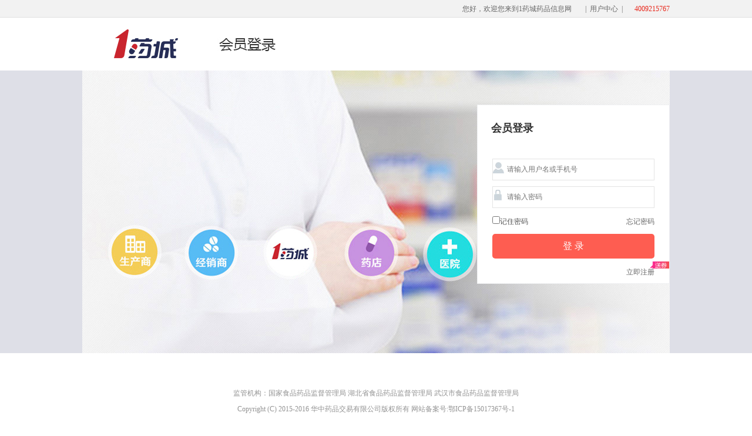

--- FILE ---
content_type: text/html;charset=UTF-8
request_url: http://passport.yaoex.com/passport/sso/loginPage?backUrl=aHR0cDovL3VzZXJtYW5hZ2UueWFvZXguY29tL2VudGVycHJpc2VJbmZvL2VudGVycHJpc2VEb29y
body_size: 1896
content:



<!DOCTYPE html>
<html>
<head>
    <meta charset="UTF-8">
    <title>登录页面</title>
    
<script type="text/javascript">

var ctx = '';



</script>
    <link href="https://yhycstatic.yaoex.com/css/bootstrap.min.css" type="text/css" rel="stylesheet" />
    <link href="https://yhycstatic.yaoex.com/css/common.css" type="text/css" rel="stylesheet" />
    <link href="/static/css/wechat.css" type="text/css" rel="stylesheet" />


</head>
<body style="background:#fff;">
<script type="text/javascript" src="/static/js/jsencrypt/jsencrypt.js"></script>
<script type="text/javascript" src="/static/js/jsencrypt/rsacommon.js"></script>
<script type="text/javascript">
    var pubkey = 'MIGfMA0GCSqGSIb3DQEBAQUAA4GNADCBiQKBgQCvqDO2IVcP33ASDcVTZjc9s9yZ92TRDuIlW7AWXGuzfc1ihJxsUTVJ61+u+Qc2UJjtTNPw5dsa29bQRNHaHXT6kZ2l/XfCuVDCMYf7YFYVF939XrvJI1Av6yW6ueCyyveO+2wN3liQCMvEGyVVFPSnTyYCFXyz+VaJPVPP9sFTaQIDAQAB';
</script>
<input type="hidden" id="sysname" value="front">
<input type="hidden" id="backUrl" value="aHR0cDovL3VzZXJtYW5hZ2UueWFvZXguY29tL2VudGVycHJpc2VJbmZvL2VudGVycHJpc2VEb29y">
<div class="topper">
    <div><span class="welcome">您好，欢迎您来到1药城药品信息网</span>   |&nbsp;&nbsp;<a href="#">用户中心</a>&nbsp;&nbsp;|&nbsp;&nbsp;<span class="tel">4009215767</span></div>
</div>
<div class="login_header">
    <div class="login_body padding-20">
        <div class="fl" href="#">
            <a id="mallAid"><img src="https://yhycstatic.yaoex.com/pc/mall/static/images/newLogo/l1.jpg" /></a>
            <img src="https://yhycstatic.yaoex.com/images/l2.jpg" />
        </div>
    </div>
</div>
<div class="login_content">
    <div class="login_body">
        <div class="login fr margin-t-58" id="login">
            <h2 id="h2_id"><label id="tab1">会员登录</label></h2>
            <div class="login_form" al="one" id="login_form1">
                <p class="red" id="msgTip">&nbsp;</p>
                <ul>
                    <li>
                        <span><img src="https://yhycstatic.yaoex.com/images/user.jpg" /></span>
                        <input placeholder="请输入用户名或手机号" type="text" id="name" name="name" autocomplete="off" value="" onblur="checkName();" onchange="checkLogin()"/>
                    </li>
                    <li>
                        <span><img src="https://yhycstatic.yaoex.com/images/password.jpg" /></span>
                        <input type="password" readonly onfocus="removeRe()" id="password" autocomplete="off" placeholder="请输入密码" name="password"  onblur="checkPasswordNull();" onchange="checkLogin()"/>
                    </li>
                    <li id="valideCode" hidden="hidden" class="no-border" style="display: none">
                        <input type="hidden" id="glCaptchaToken" name="glCaptchaToken" value="" />
                        <input type="text" maxlength="4" class="fl" name="glCaptchaCode" id="glCaptchaCode" placeholder="请输入验证码">
                        <div class="fr" >
                            <p id="pImg"><img id="glCaptchaImg"/></p>
                            <p><b>看不清</b><a href="javascript:void(0)" id="changeImg">换一张</a></p>
                        </div>
                    </li>
                </ul>
                <div id="login_div">
                    <p><input id="rememberPwd" type="checkbox" value="1" tabindex="-1">记住密码
                        <a href="/jsp/login/sso_lost.jsp" class="forget_word">忘记密码</a></p>
                    <p class="login_btn"><button type="submit" id="submitBtn">登  录</button></p>
                    <p class="chat_code"><span class="login_now"><img class="coupon_icon" src="/static/images/give_coupon.png"><a href="/jsp/login/sso_register.jsp">立即注册</a></span></p>
                </div>
            </div>
        </div>
    </div>
</div>
<div class="login_footer">
    <div class="login_body">
        <p>监管机构：国家食品药品监督管理局   湖北省食品药品监督管理局   武汉市食品药品监督管理局</p>
        <p>Copyright (C) 2015-2016 华中药品交易有限公司版权所有  网站备案号:鄂ICP备15017367号-1</p>
    </div>
</div>
</body>
<script type="text/javascript" src="https://yhycstatic.yaoex.com/js/jquery-1.11.3.min.js"></script>
<script type="text/javascript" src="https://yhycstatic.yaoex.com/js/bootstrap.min.js"></script>
<script type="text/javascript" src="https://yhycstatic.yaoex.com/js/b_common.js"></script>
<script src="/static/js/common/ycaptcha-yaoex.js"></script>
<script type="text/javascript" src="/static/js/jquery.cookie.js"></script>
<script type="text/javascript" src="/static/js/common.js?v=1"></script>
<script type="text/javascript" src="/static/js/check/check_all.js"></script>
<script type="text/javascript" src="/static/js/sso_login.js?v=6"></script>

</html>

--- FILE ---
content_type: text/html;charset=UTF-8
request_url: http://passport.yaoex.com/static/js/jsencrypt/jsencrypt.js
body_size: 21677
content:
/*! JSEncrypt v2.3.1 | https://npmcdn.com/jsencrypt@2.3.1/LICENSE.txt */
(function (a, b) {
    if (typeof define === "function" && define.amd) {
        define(["exports"], b)
    } else {
        if (typeof exports === "object" && typeof exports.nodeName !== "string") {
            b(module.exports)
        } else {
            b(a)
        }
    }
})(this, function (ap) {
    var bE;
    var n = 244837814094590;
    var aV = ((n & 16777215) == 15715070);

    function bf(z, t, L) {
        if (z != null) {
            if ("number" == typeof z) {
                this.fromNumber(z, t, L)
            } else {
                if (t == null && "string" != typeof z) {
                    this.fromString(z, 256)
                } else {
                    this.fromString(z, t)
                }
            }
        }
    }

    function bm() {
        return new bf(null)
    }

    function a7(bX, t, z, bW, bZ, bY) {
        while (--bY >= 0) {
            var L = t * this[bX++] + z[bW] + bZ;
            bZ = Math.floor(L / 67108864);
            z[bW++] = L & 67108863
        }
        return bZ
    }

    function a6(bX, b2, b3, bW, b0, t) {
        var bZ = b2 & 32767, b1 = b2 >> 15;
        while (--t >= 0) {
            var L = this[bX] & 32767;
            var bY = this[bX++] >> 15;
            var z = b1 * L + bY * bZ;
            L = bZ * L + ((z & 32767) << 15) + b3[bW] + (b0 & 1073741823);
            b0 = (L >>> 30) + (z >>> 15) + b1 * bY + (b0 >>> 30);
            b3[bW++] = L & 1073741823
        }
        return b0
    }

    function a5(bX, b2, b3, bW, b0, t) {
        var bZ = b2 & 16383, b1 = b2 >> 14;
        while (--t >= 0) {
            var L = this[bX] & 16383;
            var bY = this[bX++] >> 14;
            var z = b1 * L + bY * bZ;
            L = bZ * L + ((z & 16383) << 14) + b3[bW] + b0;
            b0 = (L >> 28) + (z >> 14) + b1 * bY;
            b3[bW++] = L & 268435455
        }
        return b0
    }

    if (aV && (navigator.appName == "Microsoft Internet Explorer")) {
        bf.prototype.am = a6;
        bE = 30
    } else {
        if (aV && (navigator.appName != "Netscape")) {
            bf.prototype.am = a7;
            bE = 26
        } else {
            bf.prototype.am = a5;
            bE = 28
        }
    }
    bf.prototype.DB = bE;
    bf.prototype.DM = ((1 << bE) - 1);
    bf.prototype.DV = (1 << bE);
    var bQ = 52;
    bf.prototype.FV = Math.pow(2, bQ);
    bf.prototype.F1 = bQ - bE;
    bf.prototype.F2 = 2 * bE - bQ;
    var a = "0123456789abcdefghijklmnopqrstuvwxyz";
    var g = new Array();
    var aH, E;
    aH = "0".charCodeAt(0);
    for (E = 0; E <= 9; ++E) {
        g[aH++] = E
    }
    aH = "a".charCodeAt(0);
    for (E = 10; E < 36; ++E) {
        g[aH++] = E
    }
    aH = "A".charCodeAt(0);
    for (E = 10; E < 36; ++E) {
        g[aH++] = E
    }

    function Y(t) {
        return a.charAt(t)
    }

    function aX(z, t) {
        var L = g[z.charCodeAt(t)];
        return (L == null) ? -1 : L
    }

    function d(z) {
        for (var t = this.t - 1; t >= 0; --t) {
            z[t] = this[t]
        }
        z.t = this.t;
        z.s = this.s
    }

    function h(t) {
        this.t = 1;
        this.s = (t < 0) ? -1 : 0;
        if (t > 0) {
            this[0] = t
        } else {
            if (t < -1) {
                this[0] = t + this.DV
            } else {
                this.t = 0
            }
        }
    }

    function bi(t) {
        var z = bm();
        z.fromInt(t);
        return z
    }

    function bI(bZ, z) {
        var bW;
        if (z == 16) {
            bW = 4
        } else {
            if (z == 8) {
                bW = 3
            } else {
                if (z == 256) {
                    bW = 8
                } else {
                    if (z == 2) {
                        bW = 1
                    } else {
                        if (z == 32) {
                            bW = 5
                        } else {
                            if (z == 4) {
                                bW = 2
                            } else {
                                this.fromRadix(bZ, z);
                                return
                            }
                        }
                    }
                }
            }
        }
        this.t = 0;
        this.s = 0;
        var bY = bZ.length, L = false, bX = 0;
        while (--bY >= 0) {
            var t = (bW == 8) ? bZ[bY] & 255 : aX(bZ, bY);
            if (t < 0) {
                if (bZ.charAt(bY) == "-") {
                    L = true
                }
                continue
            }
            L = false;
            if (bX == 0) {
                this[this.t++] = t
            } else {
                if (bX + bW > this.DB) {
                    this[this.t - 1] |= (t & ((1 << (this.DB - bX)) - 1)) << bX;
                    this[this.t++] = (t >> (this.DB - bX))
                } else {
                    this[this.t - 1] |= t << bX
                }
            }
            bX += bW;
            if (bX >= this.DB) {
                bX -= this.DB
            }
        }
        if (bW == 8 && (bZ[0] & 128) != 0) {
            this.s = -1;
            if (bX > 0) {
                this[this.t - 1] |= ((1 << (this.DB - bX)) - 1) << bX
            }
        }
        this.clamp();
        if (L) {
            bf.ZERO.subTo(this, this)
        }
    }

    function bA() {
        var t = this.s & this.DM;
        while (this.t > 0 && this[this.t - 1] == t) {
            --this.t
        }
    }

    function u(z) {
        if (this.s < 0) {
            return "-" + this.negate().toString(z)
        }
        var L;
        if (z == 16) {
            L = 4
        } else {
            if (z == 8) {
                L = 3
            } else {
                if (z == 2) {
                    L = 1
                } else {
                    if (z == 32) {
                        L = 5
                    } else {
                        if (z == 4) {
                            L = 2
                        } else {
                            return this.toRadix(z)
                        }
                    }
                }
            }
        }
        var bX = (1 << L) - 1, b0, t = false, bY = "", bW = this.t;
        var bZ = this.DB - (bW * this.DB) % L;
        if (bW-- > 0) {
            if (bZ < this.DB && (b0 = this[bW] >> bZ) > 0) {
                t = true;
                bY = Y(b0)
            }
            while (bW >= 0) {
                if (bZ < L) {
                    b0 = (this[bW] & ((1 << bZ) - 1)) << (L - bZ);
                    b0 |= this[--bW] >> (bZ += this.DB - L)
                } else {
                    b0 = (this[bW] >> (bZ -= L)) & bX;
                    if (bZ <= 0) {
                        bZ += this.DB;
                        --bW
                    }
                }
                if (b0 > 0) {
                    t = true
                }
                if (t) {
                    bY += Y(b0)
                }
            }
        }
        return t ? bY : "0"
    }

    function bC() {
        var t = bm();
        bf.ZERO.subTo(this, t);
        return t
    }

    function bB() {
        return (this.s < 0) ? this.negate() : this
    }

    function bN(t) {
        var L = this.s - t.s;
        if (L != 0) {
            return L
        }
        var z = this.t;
        L = z - t.t;
        if (L != 0) {
            return (this.s < 0) ? -L : L
        }
        while (--z >= 0) {
            if ((L = this[z] - t[z]) != 0) {
                return L
            }
        }
        return 0
    }

    function q(z) {
        var bW = 1, L;
        if ((L = z >>> 16) != 0) {
            z = L;
            bW += 16
        }
        if ((L = z >> 8) != 0) {
            z = L;
            bW += 8
        }
        if ((L = z >> 4) != 0) {
            z = L;
            bW += 4
        }
        if ((L = z >> 2) != 0) {
            z = L;
            bW += 2
        }
        if ((L = z >> 1) != 0) {
            z = L;
            bW += 1
        }
        return bW
    }

    function bt() {
        if (this.t <= 0) {
            return 0
        }
        return this.DB * (this.t - 1) + q(this[this.t - 1] ^ (this.s & this.DM))
    }

    function bv(L, z) {
        var t;
        for (t = this.t - 1; t >= 0; --t) {
            z[t + L] = this[t]
        }
        for (t = L - 1; t >= 0; --t) {
            z[t] = 0
        }
        z.t = this.t + L;
        z.s = this.s
    }

    function a2(L, z) {
        for (var t = L; t < this.t; ++t) {
            z[t - L] = this[t]
        }
        z.t = Math.max(this.t - L, 0);
        z.s = this.s
    }

    function s(b0, bW) {
        var z = b0 % this.DB;
        var t = this.DB - z;
        var bY = (1 << t) - 1;
        var bX = Math.floor(b0 / this.DB), bZ = (this.s << z) & this.DM, L;
        for (L = this.t - 1; L >= 0; --L) {
            bW[L + bX + 1] = (this[L] >> t) | bZ;
            bZ = (this[L] & bY) << z
        }
        for (L = bX - 1; L >= 0; --L) {
            bW[L] = 0
        }
        bW[bX] = bZ;
        bW.t = this.t + bX + 1;
        bW.s = this.s;
        bW.clamp()
    }

    function bT(bZ, bW) {
        bW.s = this.s;
        var bX = Math.floor(bZ / this.DB);
        if (bX >= this.t) {
            bW.t = 0;
            return
        }
        var z = bZ % this.DB;
        var t = this.DB - z;
        var bY = (1 << z) - 1;
        bW[0] = this[bX] >> z;
        for (var L = bX + 1; L < this.t; ++L) {
            bW[L - bX - 1] |= (this[L] & bY) << t;
            bW[L - bX] = this[L] >> z
        }
        if (z > 0) {
            bW[this.t - bX - 1] |= (this.s & bY) << t
        }
        bW.t = this.t - bX;
        bW.clamp()
    }

    function bs(z, bW) {
        var L = 0, bX = 0, t = Math.min(z.t, this.t);
        while (L < t) {
            bX += this[L] - z[L];
            bW[L++] = bX & this.DM;
            bX >>= this.DB
        }
        if (z.t < this.t) {
            bX -= z.s;
            while (L < this.t) {
                bX += this[L];
                bW[L++] = bX & this.DM;
                bX >>= this.DB
            }
            bX += this.s
        } else {
            bX += this.s;
            while (L < z.t) {
                bX -= z[L];
                bW[L++] = bX & this.DM;
                bX >>= this.DB
            }
            bX -= z.s
        }
        bW.s = (bX < 0) ? -1 : 0;
        if (bX < -1) {
            bW[L++] = this.DV + bX
        } else {
            if (bX > 0) {
                bW[L++] = bX
            }
        }
        bW.t = L;
        bW.clamp()
    }

    function bJ(z, bW) {
        var t = this.abs(), bX = z.abs();
        var L = t.t;
        bW.t = L + bX.t;
        while (--L >= 0) {
            bW[L] = 0
        }
        for (L = 0; L < bX.t; ++L) {
            bW[L + t.t] = t.am(0, bX[L], bW, L, 0, t.t)
        }
        bW.s = 0;
        bW.clamp();
        if (this.s != z.s) {
            bf.ZERO.subTo(bW, bW)
        }
    }

    function au(L) {
        var t = this.abs();
        var z = L.t = 2 * t.t;
        while (--z >= 0) {
            L[z] = 0
        }
        for (z = 0; z < t.t - 1; ++z) {
            var bW = t.am(z, t[z], L, 2 * z, 0, 1);
            if ((L[z + t.t] += t.am(z + 1, 2 * t[z], L, 2 * z + 1, bW, t.t - z - 1)) >= t.DV) {
                L[z + t.t] -= t.DV;
                L[z + t.t + 1] = 1
            }
        }
        if (L.t > 0) {
            L[L.t - 1] += t.am(z, t[z], L, 2 * z, 0, 1)
        }
        L.s = 0;
        L.clamp()
    }

    function a9(b3, b0, bZ) {
        var b9 = b3.abs();
        if (b9.t <= 0) {
            return
        }
        var b1 = this.abs();
        if (b1.t < b9.t) {
            if (b0 != null) {
                b0.fromInt(0)
            }
            if (bZ != null) {
                this.copyTo(bZ)
            }
            return
        }
        if (bZ == null) {
            bZ = bm()
        }
        var bX = bm(), z = this.s, b2 = b3.s;
        var b8 = this.DB - q(b9[b9.t - 1]);
        if (b8 > 0) {
            b9.lShiftTo(b8, bX);
            b1.lShiftTo(b8, bZ)
        } else {
            b9.copyTo(bX);
            b1.copyTo(bZ)
        }
        var b5 = bX.t;
        var L = bX[b5 - 1];
        if (L == 0) {
            return
        }
        var b4 = L * (1 << this.F1) + ((b5 > 1) ? bX[b5 - 2] >> this.F2 : 0);
        var cc = this.FV / b4, cb = (1 << this.F1) / b4, ca = 1 << this.F2;
        var b7 = bZ.t, b6 = b7 - b5, bY = (b0 == null) ? bm() : b0;
        bX.dlShiftTo(b6, bY);
        if (bZ.compareTo(bY) >= 0) {
            bZ[bZ.t++] = 1;
            bZ.subTo(bY, bZ)
        }
        bf.ONE.dlShiftTo(b5, bY);
        bY.subTo(bX, bX);
        while (bX.t < b5) {
            bX[bX.t++] = 0
        }
        while (--b6 >= 0) {
            var bW = (bZ[--b7] == L) ? this.DM : Math.floor(bZ[b7] * cc + (bZ[b7 - 1] + ca) * cb);
            if ((bZ[b7] += bX.am(0, bW, bZ, b6, 0, b5)) < bW) {
                bX.dlShiftTo(b6, bY);
                bZ.subTo(bY, bZ);
                while (bZ[b7] < --bW) {
                    bZ.subTo(bY, bZ)
                }
            }
        }
        if (b0 != null) {
            bZ.drShiftTo(b5, b0);
            if (z != b2) {
                bf.ZERO.subTo(b0, b0)
            }
        }
        bZ.t = b5;
        bZ.clamp();
        if (b8 > 0) {
            bZ.rShiftTo(b8, bZ)
        }
        if (z < 0) {
            bf.ZERO.subTo(bZ, bZ)
        }
    }

    function bh(t) {
        var z = bm();
        this.abs().divRemTo(t, null, z);
        if (this.s < 0 && z.compareTo(bf.ZERO) > 0) {
            t.subTo(z, z)
        }
        return z
    }

    function aT(t) {
        this.m = t
    }

    function aI(t) {
        if (t.s < 0 || t.compareTo(this.m) >= 0) {
            return t.mod(this.m)
        } else {
            return t
        }
    }

    function c(t) {
        return t
    }

    function V(t) {
        t.divRemTo(this.m, null, t)
    }

    function p(t, L, z) {
        t.multiplyTo(L, z);
        this.reduce(z)
    }

    function aF(t, z) {
        t.squareTo(z);
        this.reduce(z)
    }

    aT.prototype.convert = aI;
    aT.prototype.revert = c;
    aT.prototype.reduce = V;
    aT.prototype.mulTo = p;
    aT.prototype.sqrTo = aF;

    function ab() {
        if (this.t < 1) {
            return 0
        }
        var t = this[0];
        if ((t & 1) == 0) {
            return 0
        }
        var z = t & 3;
        z = (z * (2 - (t & 15) * z)) & 15;
        z = (z * (2 - (t & 255) * z)) & 255;
        z = (z * (2 - (((t & 65535) * z) & 65535))) & 65535;
        z = (z * (2 - t * z % this.DV)) % this.DV;
        return (z > 0) ? this.DV - z : -z
    }

    function K(t) {
        this.m = t;
        this.mp = t.invDigit();
        this.mpl = this.mp & 32767;
        this.mph = this.mp >> 15;
        this.um = (1 << (t.DB - 15)) - 1;
        this.mt2 = 2 * t.t
    }

    function by(t) {
        var z = bm();
        t.abs().dlShiftTo(this.m.t, z);
        z.divRemTo(this.m, null, z);
        if (t.s < 0 && z.compareTo(bf.ZERO) > 0) {
            this.m.subTo(z, z)
        }
        return z
    }

    function bl(t) {
        var z = bm();
        t.copyTo(z);
        this.reduce(z);
        return z
    }

    function bV(t) {
        while (t.t <= this.mt2) {
            t[t.t++] = 0
        }
        for (var L = 0; L < this.m.t; ++L) {
            var z = t[L] & 32767;
            var bW = (z * this.mpl + (((z * this.mph + (t[L] >> 15) * this.mpl) & this.um) << 15)) & t.DM;
            z = L + this.m.t;
            t[z] += this.m.am(0, bW, t, L, 0, this.m.t);
            while (t[z] >= t.DV) {
                t[z] -= t.DV;
                t[++z]++
            }
        }
        t.clamp();
        t.drShiftTo(this.m.t, t);
        if (t.compareTo(this.m) >= 0) {
            t.subTo(this.m, t)
        }
    }

    function ac(t, z) {
        t.squareTo(z);
        this.reduce(z)
    }

    function bz(t, L, z) {
        t.multiplyTo(L, z);
        this.reduce(z)
    }

    K.prototype.convert = by;
    K.prototype.revert = bl;
    K.prototype.reduce = bV;
    K.prototype.mulTo = bz;
    K.prototype.sqrTo = ac;

    function ad() {
        return ((this.t > 0) ? (this[0] & 1) : this.s) == 0
    }

    function am(b0, b1) {
        if (b0 > 4294967295 || b0 < 1) {
            return bf.ONE
        }
        var bZ = bm(), L = bm(), bY = b1.convert(this), bX = q(b0) - 1;
        bY.copyTo(bZ);
        while (--bX >= 0) {
            b1.sqrTo(bZ, L);
            if ((b0 & (1 << bX)) > 0) {
                b1.mulTo(L, bY, bZ)
            } else {
                var bW = bZ;
                bZ = L;
                L = bW
            }
        }
        return b1.revert(bZ)
    }

    function aG(L, t) {
        var bW;
        if (L < 256 || t.isEven()) {
            bW = new aT(t)
        } else {
            bW = new K(t)
        }
        return this.exp(L, bW)
    }

    bf.prototype.copyTo = d;
    bf.prototype.fromInt = h;
    bf.prototype.fromString = bI;
    bf.prototype.clamp = bA;
    bf.prototype.dlShiftTo = bv;
    bf.prototype.drShiftTo = a2;
    bf.prototype.lShiftTo = s;
    bf.prototype.rShiftTo = bT;
    bf.prototype.subTo = bs;
    bf.prototype.multiplyTo = bJ;
    bf.prototype.squareTo = au;
    bf.prototype.divRemTo = a9;
    bf.prototype.invDigit = ab;
    bf.prototype.isEven = ad;
    bf.prototype.exp = am;
    bf.prototype.toString = u;
    bf.prototype.negate = bC;
    bf.prototype.abs = bB;
    bf.prototype.compareTo = bN;
    bf.prototype.bitLength = bt;
    bf.prototype.mod = bh;
    bf.prototype.modPowInt = aG;
    bf.ZERO = bi(0);
    bf.ONE = bi(1);

    function f() {
        var t = bm();
        this.copyTo(t);
        return t
    }

    function b() {
        if (this.s < 0) {
            if (this.t == 1) {
                return this[0] - this.DV
            } else {
                if (this.t == 0) {
                    return -1
                }
            }
        } else {
            if (this.t == 1) {
                return this[0]
            } else {
                if (this.t == 0) {
                    return 0
                }
            }
        }
        return ((this[1] & ((1 << (32 - this.DB)) - 1)) << this.DB) | this[0]
    }

    function bF() {
        return (this.t == 0) ? this.s : (this[0] << 24) >> 24
    }

    function ag() {
        return (this.t == 0) ? this.s : (this[0] << 16) >> 16
    }

    function aU(t) {
        return Math.floor(Math.LN2 * this.DB / Math.log(t))
    }

    function aZ() {
        if (this.s < 0) {
            return -1
        } else {
            if (this.t <= 0 || (this.t == 1 && this[0] <= 0)) {
                return 0
            } else {
                return 1
            }
        }
    }

    function I(t) {
        if (t == null) {
            t = 10
        }
        if (this.signum() == 0 || t < 2 || t > 36) {
            return "0"
        }
        var bW = this.chunkSize(t);
        var L = Math.pow(t, bW);
        var bZ = bi(L), b0 = bm(), bY = bm(), bX = "";
        this.divRemTo(bZ, b0, bY);
        while (b0.signum() > 0) {
            bX = (L + bY.intValue()).toString(t).substr(1) + bX;
            b0.divRemTo(bZ, b0, bY)
        }
        return bY.intValue().toString(t) + bX
    }

    function av(b1, bY) {
        this.fromInt(0);
        if (bY == null) {
            bY = 10
        }
        var bW = this.chunkSize(bY);
        var bX = Math.pow(bY, bW), L = false, t = 0, b0 = 0;
        for (var z = 0; z < b1.length; ++z) {
            var bZ = aX(b1, z);
            if (bZ < 0) {
                if (b1.charAt(z) == "-" && this.signum() == 0) {
                    L = true
                }
                continue
            }
            b0 = bY * b0 + bZ;
            if (++t >= bW) {
                this.dMultiply(bX);
                this.dAddOffset(b0, 0);
                t = 0;
                b0 = 0
            }
        }
        if (t > 0) {
            this.dMultiply(Math.pow(bY, t));
            this.dAddOffset(b0, 0)
        }
        if (L) {
            bf.ZERO.subTo(this, this)
        }
    }

    function aP(bW, L, bY) {
        if ("number" == typeof L) {
            if (bW < 2) {
                this.fromInt(1)
            } else {
                this.fromNumber(bW, bY);
                if (!this.testBit(bW - 1)) {
                    this.bitwiseTo(bf.ONE.shiftLeft(bW - 1), ak, this)
                }
                if (this.isEven()) {
                    this.dAddOffset(1, 0)
                }
                while (!this.isProbablePrime(L)) {
                    this.dAddOffset(2, 0);
                    if (this.bitLength() > bW) {
                        this.subTo(bf.ONE.shiftLeft(bW - 1), this)
                    }
                }
            }
        } else {
            var z = new Array(), bX = bW & 7;
            z.length = (bW >> 3) + 1;
            L.nextBytes(z);
            if (bX > 0) {
                z[0] &= ((1 << bX) - 1)
            } else {
                z[0] = 0
            }
            this.fromString(z, 256)
        }
    }

    function aK() {
        var z = this.t, L = new Array();
        L[0] = this.s;
        var bW = this.DB - (z * this.DB) % 8, bX, t = 0;
        if (z-- > 0) {
            if (bW < this.DB && (bX = this[z] >> bW) != (this.s & this.DM) >> bW) {
                L[t++] = bX | (this.s << (this.DB - bW))
            }
            while (z >= 0) {
                if (bW < 8) {
                    bX = (this[z] & ((1 << bW) - 1)) << (8 - bW);
                    bX |= this[--z] >> (bW += this.DB - 8)
                } else {
                    bX = (this[z] >> (bW -= 8)) & 255;
                    if (bW <= 0) {
                        bW += this.DB;
                        --z
                    }
                }
                if ((bX & 128) != 0) {
                    bX |= -256
                }
                if (t == 0 && (this.s & 128) != (bX & 128)) {
                    ++t
                }
                if (t > 0 || bX != this.s) {
                    L[t++] = bX
                }
            }
        }
        return L
    }

    function bG(t) {
        return (this.compareTo(t) == 0)
    }

    function W(t) {
        return (this.compareTo(t) < 0) ? this : t
    }

    function bu(t) {
        return (this.compareTo(t) > 0) ? this : t
    }

    function aJ(z, bY, bW) {
        var L, bX, t = Math.min(z.t, this.t);
        for (L = 0; L < t; ++L) {
            bW[L] = bY(this[L], z[L])
        }
        if (z.t < this.t) {
            bX = z.s & this.DM;
            for (L = t; L < this.t; ++L) {
                bW[L] = bY(this[L], bX)
            }
            bW.t = this.t
        } else {
            bX = this.s & this.DM;
            for (L = t; L < z.t; ++L) {
                bW[L] = bY(bX, z[L])
            }
            bW.t = z.t
        }
        bW.s = bY(this.s, z.s);
        bW.clamp()
    }

    function o(t, z) {
        return t & z
    }

    function bO(t) {
        var z = bm();
        this.bitwiseTo(t, o, z);
        return z
    }

    function ak(t, z) {
        return t | z
    }

    function aS(t) {
        var z = bm();
        this.bitwiseTo(t, ak, z);
        return z
    }

    function aa(t, z) {
        return t ^ z
    }

    function B(t) {
        var z = bm();
        this.bitwiseTo(t, aa, z);
        return z
    }

    function i(t, z) {
        return t & ~z
    }

    function aD(t) {
        var z = bm();
        this.bitwiseTo(t, i, z);
        return z
    }

    function T() {
        var z = bm();
        for (var t = 0; t < this.t; ++t) {
            z[t] = this.DM & ~this[t]
        }
        z.t = this.t;
        z.s = ~this.s;
        return z
    }

    function aN(z) {
        var t = bm();
        if (z < 0) {
            this.rShiftTo(-z, t)
        } else {
            this.lShiftTo(z, t)
        }
        return t
    }

    function R(z) {
        var t = bm();
        if (z < 0) {
            this.lShiftTo(-z, t)
        } else {
            this.rShiftTo(z, t)
        }
        return t
    }

    function bc(t) {
        if (t == 0) {
            return -1
        }
        var z = 0;
        if ((t & 65535) == 0) {
            t >>= 16;
            z += 16
        }
        if ((t & 255) == 0) {
            t >>= 8;
            z += 8
        }
        if ((t & 15) == 0) {
            t >>= 4;
            z += 4
        }
        if ((t & 3) == 0) {
            t >>= 2;
            z += 2
        }
        if ((t & 1) == 0) {
            ++z
        }
        return z
    }

    function aq() {
        for (var t = 0; t < this.t; ++t) {
            if (this[t] != 0) {
                return t * this.DB + bc(this[t])
            }
        }
        if (this.s < 0) {
            return this.t * this.DB
        }
        return -1
    }

    function bj(t) {
        var z = 0;
        while (t != 0) {
            t &= t - 1;
            ++z
        }
        return z
    }

    function ao() {
        var L = 0, t = this.s & this.DM;
        for (var z = 0; z < this.t; ++z) {
            L += bj(this[z] ^ t)
        }
        return L
    }

    function aL(z) {
        var t = Math.floor(z / this.DB);
        if (t >= this.t) {
            return (this.s != 0)
        }
        return ((this[t] & (1 << (z % this.DB))) != 0)
    }

    function U(L, z) {
        var t = bf.ONE.shiftLeft(L);
        this.bitwiseTo(t, z, t);
        return t
    }

    function a1(t) {
        return this.changeBit(t, ak)
    }

    function ah(t) {
        return this.changeBit(t, i)
    }

    function aO(t) {
        return this.changeBit(t, aa)
    }

    function S(z, bW) {
        var L = 0, bX = 0, t = Math.min(z.t, this.t);
        while (L < t) {
            bX += this[L] + z[L];
            bW[L++] = bX & this.DM;
            bX >>= this.DB
        }
        if (z.t < this.t) {
            bX += z.s;
            while (L < this.t) {
                bX += this[L];
                bW[L++] = bX & this.DM;
                bX >>= this.DB
            }
            bX += this.s
        } else {
            bX += this.s;
            while (L < z.t) {
                bX += z[L];
                bW[L++] = bX & this.DM;
                bX >>= this.DB
            }
            bX += z.s
        }
        bW.s = (bX < 0) ? -1 : 0;
        if (bX > 0) {
            bW[L++] = bX
        } else {
            if (bX < -1) {
                bW[L++] = this.DV + bX
            }
        }
        bW.t = L;
        bW.clamp()
    }

    function bg(t) {
        var z = bm();
        this.addTo(t, z);
        return z
    }

    function aA(t) {
        var z = bm();
        this.subTo(t, z);
        return z
    }

    function bH(t) {
        var z = bm();
        this.multiplyTo(t, z);
        return z
    }

    function bU() {
        var t = bm();
        this.squareTo(t);
        return t
    }

    function bd(t) {
        var z = bm();
        this.divRemTo(t, z, null);
        return z
    }

    function bP(t) {
        var z = bm();
        this.divRemTo(t, null, z);
        return z
    }

    function bk(t) {
        var L = bm(), z = bm();
        this.divRemTo(t, L, z);
        return new Array(L, z)
    }

    function e(t) {
        this[this.t] = this.am(0, t - 1, this, 0, 0, this.t);
        ++this.t;
        this.clamp()
    }

    function aR(z, t) {
        if (z == 0) {
            return
        }
        while (this.t <= t) {
            this[this.t++] = 0
        }
        this[t] += z;
        while (this[t] >= this.DV) {
            this[t] -= this.DV;
            if (++t >= this.t) {
                this[this.t++] = 0
            }
            ++this[t]
        }
    }

    function Z() {
    }

    function bw(t) {
        return t
    }

    function bK(t, L, z) {
        t.multiplyTo(L, z)
    }

    function ai(t, z) {
        t.squareTo(z)
    }

    Z.prototype.convert = bw;
    Z.prototype.revert = bw;
    Z.prototype.mulTo = bK;
    Z.prototype.sqrTo = ai;

    function Q(t) {
        return this.exp(t, new Z())
    }

    function aQ(t, bX, bW) {
        var L = Math.min(this.t + t.t, bX);
        bW.s = 0;
        bW.t = L;
        while (L > 0) {
            bW[--L] = 0
        }
        var z;
        for (z = bW.t - this.t; L < z; ++L) {
            bW[L + this.t] = this.am(0, t[L], bW, L, 0, this.t)
        }
        for (z = Math.min(t.t, bX); L < z; ++L) {
            this.am(0, t[L], bW, L, 0, bX - L)
        }
        bW.clamp()
    }

    function a0(t, bW, L) {
        --bW;
        var z = L.t = this.t + t.t - bW;
        L.s = 0;
        while (--z >= 0) {
            L[z] = 0
        }
        for (z = Math.max(bW - this.t, 0); z < t.t; ++z) {
            L[this.t + z - bW] = this.am(bW - z, t[z], L, 0, 0, this.t + z - bW)
        }
        L.clamp();
        L.drShiftTo(1, L)
    }

    function bR(t) {
        this.r2 = bm();
        this.q3 = bm();
        bf.ONE.dlShiftTo(2 * t.t, this.r2);
        this.mu = this.r2.divide(t);
        this.m = t
    }

    function H(t) {
        if (t.s < 0 || t.t > 2 * this.m.t) {
            return t.mod(this.m)
        } else {
            if (t.compareTo(this.m) < 0) {
                return t
            } else {
                var z = bm();
                t.copyTo(z);
                this.reduce(z);
                return z
            }
        }
    }

    function bM(t) {
        return t
    }

    function D(t) {
        t.drShiftTo(this.m.t - 1, this.r2);
        if (t.t > this.m.t + 1) {
            t.t = this.m.t + 1;
            t.clamp()
        }
        this.mu.multiplyUpperTo(this.r2, this.m.t + 1, this.q3);
        this.m.multiplyLowerTo(this.q3, this.m.t + 1, this.r2);
        while (t.compareTo(this.r2) < 0) {
            t.dAddOffset(1, this.m.t + 1)
        }
        t.subTo(this.r2, t);
        while (t.compareTo(this.m) >= 0) {
            t.subTo(this.m, t)
        }
    }

    function aM(t, z) {
        t.squareTo(z);
        this.reduce(z)
    }

    function x(t, L, z) {
        t.multiplyTo(L, z);
        this.reduce(z)
    }

    bR.prototype.convert = H;
    bR.prototype.revert = bM;
    bR.prototype.reduce = D;
    bR.prototype.mulTo = x;
    bR.prototype.sqrTo = aM;

    function N(b4, bZ) {
        var b2 = b4.bitLength(), b0, bW = bi(1), b7;
        if (b2 <= 0) {
            return bW
        } else {
            if (b2 < 18) {
                b0 = 1
            } else {
                if (b2 < 48) {
                    b0 = 3
                } else {
                    if (b2 < 144) {
                        b0 = 4
                    } else {
                        if (b2 < 768) {
                            b0 = 5
                        } else {
                            b0 = 6
                        }
                    }
                }
            }
        }
        if (b2 < 8) {
            b7 = new aT(bZ)
        } else {
            if (bZ.isEven()) {
                b7 = new bR(bZ)
            } else {
                b7 = new K(bZ)
            }
        }
        var b3 = new Array(), bY = 3, b5 = b0 - 1, L = (1 << b0) - 1;
        b3[1] = b7.convert(this);
        if (b0 > 1) {
            var ca = bm();
            b7.sqrTo(b3[1], ca);
            while (bY <= L) {
                b3[bY] = bm();
                b7.mulTo(ca, b3[bY - 2], b3[bY]);
                bY += 2
            }
        }
        var b1 = b4.t - 1, b8, b6 = true, bX = bm(), b9;
        b2 = q(b4[b1]) - 1;
        while (b1 >= 0) {
            if (b2 >= b5) {
                b8 = (b4[b1] >> (b2 - b5)) & L
            } else {
                b8 = (b4[b1] & ((1 << (b2 + 1)) - 1)) << (b5 - b2);
                if (b1 > 0) {
                    b8 |= b4[b1 - 1] >> (this.DB + b2 - b5)
                }
            }
            bY = b0;
            while ((b8 & 1) == 0) {
                b8 >>= 1;
                --bY
            }
            if ((b2 -= bY) < 0) {
                b2 += this.DB;
                --b1
            }
            if (b6) {
                b3[b8].copyTo(bW);
                b6 = false
            } else {
                while (bY > 1) {
                    b7.sqrTo(bW, bX);
                    b7.sqrTo(bX, bW);
                    bY -= 2
                }
                if (bY > 0) {
                    b7.sqrTo(bW, bX)
                } else {
                    b9 = bW;
                    bW = bX;
                    bX = b9
                }
                b7.mulTo(bX, b3[b8], bW)
            }
            while (b1 >= 0 && (b4[b1] & (1 << b2)) == 0) {
                b7.sqrTo(bW, bX);
                b9 = bW;
                bW = bX;
                bX = b9;
                if (--b2 < 0) {
                    b2 = this.DB - 1;
                    --b1
                }
            }
        }
        return b7.revert(bW)
    }

    function aB(L) {
        var z = (this.s < 0) ? this.negate() : this.clone();
        var bZ = (L.s < 0) ? L.negate() : L.clone();
        if (z.compareTo(bZ) < 0) {
            var bX = z;
            z = bZ;
            bZ = bX
        }
        var bW = z.getLowestSetBit(), bY = bZ.getLowestSetBit();
        if (bY < 0) {
            return z
        }
        if (bW < bY) {
            bY = bW
        }
        if (bY > 0) {
            z.rShiftTo(bY, z);
            bZ.rShiftTo(bY, bZ)
        }
        while (z.signum() > 0) {
            if ((bW = z.getLowestSetBit()) > 0) {
                z.rShiftTo(bW, z)
            }
            if ((bW = bZ.getLowestSetBit()) > 0) {
                bZ.rShiftTo(bW, bZ)
            }
            if (z.compareTo(bZ) >= 0) {
                z.subTo(bZ, z);
                z.rShiftTo(1, z)
            } else {
                bZ.subTo(z, bZ);
                bZ.rShiftTo(1, bZ)
            }
        }
        if (bY > 0) {
            bZ.lShiftTo(bY, bZ)
        }
        return bZ
    }

    function aj(bW) {
        if (bW <= 0) {
            return 0
        }
        var L = this.DV % bW, z = (this.s < 0) ? bW - 1 : 0;
        if (this.t > 0) {
            if (L == 0) {
                z = this[0] % bW
            } else {
                for (var t = this.t - 1; t >= 0; --t) {
                    z = (L * z + this[t]) % bW
                }
            }
        }
        return z
    }

    function bS(z) {
        var bY = z.isEven();
        if ((this.isEven() && bY) || z.signum() == 0) {
            return bf.ZERO
        }
        var bX = z.clone(), bW = this.clone();
        var L = bi(1), t = bi(0), b0 = bi(0), bZ = bi(1);
        while (bX.signum() != 0) {
            while (bX.isEven()) {
                bX.rShiftTo(1, bX);
                if (bY) {
                    if (!L.isEven() || !t.isEven()) {
                        L.addTo(this, L);
                        t.subTo(z, t)
                    }
                    L.rShiftTo(1, L)
                } else {
                    if (!t.isEven()) {
                        t.subTo(z, t)
                    }
                }
                t.rShiftTo(1, t)
            }
            while (bW.isEven()) {
                bW.rShiftTo(1, bW);
                if (bY) {
                    if (!b0.isEven() || !bZ.isEven()) {
                        b0.addTo(this, b0);
                        bZ.subTo(z, bZ)
                    }
                    b0.rShiftTo(1, b0)
                } else {
                    if (!bZ.isEven()) {
                        bZ.subTo(z, bZ)
                    }
                }
                bZ.rShiftTo(1, bZ)
            }
            if (bX.compareTo(bW) >= 0) {
                bX.subTo(bW, bX);
                if (bY) {
                    L.subTo(b0, L)
                }
                t.subTo(bZ, t)
            } else {
                bW.subTo(bX, bW);
                if (bY) {
                    b0.subTo(L, b0)
                }
                bZ.subTo(t, bZ)
            }
        }
        if (bW.compareTo(bf.ONE) != 0) {
            return bf.ZERO
        }
        if (bZ.compareTo(z) >= 0) {
            return bZ.subtract(z)
        }
        if (bZ.signum() < 0) {
            bZ.addTo(z, bZ)
        } else {
            return bZ
        }
        if (bZ.signum() < 0) {
            return bZ.add(z)
        } else {
            return bZ
        }
    }

    var az = [2, 3, 5, 7, 11, 13, 17, 19, 23, 29, 31, 37, 41, 43, 47, 53, 59, 61, 67, 71, 73, 79, 83, 89, 97, 101, 103, 107, 109, 113, 127, 131, 137, 139, 149, 151, 157, 163, 167, 173, 179, 181, 191, 193, 197, 199, 211, 223, 227, 229, 233, 239, 241, 251, 257, 263, 269, 271, 277, 281, 283, 293, 307, 311, 313, 317, 331, 337, 347, 349, 353, 359, 367, 373, 379, 383, 389, 397, 401, 409, 419, 421, 431, 433, 439, 443, 449, 457, 461, 463, 467, 479, 487, 491, 499, 503, 509, 521, 523, 541, 547, 557, 563, 569, 571, 577, 587, 593, 599, 601, 607, 613, 617, 619, 631, 641, 643, 647, 653, 659, 661, 673, 677, 683, 691, 701, 709, 719, 727, 733, 739, 743, 751, 757, 761, 769, 773, 787, 797, 809, 811, 821, 823, 827, 829, 839, 853, 857, 859, 863, 877, 881, 883, 887, 907, 911, 919, 929, 937, 941, 947, 953, 967, 971, 977, 983, 991, 997];
    var k = (1 << 26) / az[az.length - 1];

    function bL(bY) {
        var bX, L = this.abs();
        if (L.t == 1 && L[0] <= az[az.length - 1]) {
            for (bX = 0; bX < az.length; ++bX) {
                if (L[0] == az[bX]) {
                    return true
                }
            }
            return false
        }
        if (L.isEven()) {
            return false
        }
        bX = 1;
        while (bX < az.length) {
            var z = az[bX], bW = bX + 1;
            while (bW < az.length && z < k) {
                z *= az[bW++]
            }
            z = L.modInt(z);
            while (bX < bW) {
                if (z % az[bX++] == 0) {
                    return false
                }
            }
        }
        return L.millerRabin(bY)
    }

    function aE(bY) {
        var bZ = this.subtract(bf.ONE);
        var L = bZ.getLowestSetBit();
        if (L <= 0) {
            return false
        }
        var b0 = bZ.shiftRight(L);
        bY = (bY + 1) >> 1;
        if (bY > az.length) {
            bY = az.length
        }
        var z = bm();
        for (var bX = 0; bX < bY; ++bX) {
            z.fromInt(az[Math.floor(Math.random() * az.length)]);
            var b1 = z.modPow(b0, this);
            if (b1.compareTo(bf.ONE) != 0 && b1.compareTo(bZ) != 0) {
                var bW = 1;
                while (bW++ < L && b1.compareTo(bZ) != 0) {
                    b1 = b1.modPowInt(2, this);
                    if (b1.compareTo(bf.ONE) == 0) {
                        return false
                    }
                }
                if (b1.compareTo(bZ) != 0) {
                    return false
                }
            }
        }
        return true
    }

    bf.prototype.chunkSize = aU;
    bf.prototype.toRadix = I;
    bf.prototype.fromRadix = av;
    bf.prototype.fromNumber = aP;
    bf.prototype.bitwiseTo = aJ;
    bf.prototype.changeBit = U;
    bf.prototype.addTo = S;
    bf.prototype.dMultiply = e;
    bf.prototype.dAddOffset = aR;
    bf.prototype.multiplyLowerTo = aQ;
    bf.prototype.multiplyUpperTo = a0;
    bf.prototype.modInt = aj;
    bf.prototype.millerRabin = aE;
    bf.prototype.clone = f;
    bf.prototype.intValue = b;
    bf.prototype.byteValue = bF;
    bf.prototype.shortValue = ag;
    bf.prototype.signum = aZ;
    bf.prototype.toByteArray = aK;
    bf.prototype.equals = bG;
    bf.prototype.min = W;
    bf.prototype.max = bu;
    bf.prototype.and = bO;
    bf.prototype.or = aS;
    bf.prototype.xor = B;
    bf.prototype.andNot = aD;
    bf.prototype.not = T;
    bf.prototype.shiftLeft = aN;
    bf.prototype.shiftRight = R;
    bf.prototype.getLowestSetBit = aq;
    bf.prototype.bitCount = ao;
    bf.prototype.testBit = aL;
    bf.prototype.setBit = a1;
    bf.prototype.clearBit = ah;
    bf.prototype.flipBit = aO;
    bf.prototype.add = bg;
    bf.prototype.subtract = aA;
    bf.prototype.multiply = bH;
    bf.prototype.divide = bd;
    bf.prototype.remainder = bP;
    bf.prototype.divideAndRemainder = bk;
    bf.prototype.modPow = N;
    bf.prototype.modInverse = bS;
    bf.prototype.pow = Q;
    bf.prototype.gcd = aB;
    bf.prototype.isProbablePrime = bL;
    bf.prototype.square = bU;

    function bp() {
        this.i = 0;
        this.j = 0;
        this.S = new Array()
    }

    function af(bX) {
        var bW, z, L;
        for (bW = 0; bW < 256; ++bW) {
            this.S[bW] = bW
        }
        z = 0;
        for (bW = 0; bW < 256; ++bW) {
            z = (z + this.S[bW] + bX[bW % bX.length]) & 255;
            L = this.S[bW];
            this.S[bW] = this.S[z];
            this.S[z] = L
        }
        this.i = 0;
        this.j = 0
    }

    function be() {
        var z;
        this.i = (this.i + 1) & 255;
        this.j = (this.j + this.S[this.i]) & 255;
        z = this.S[this.i];
        this.S[this.i] = this.S[this.j];
        this.S[this.j] = z;
        return this.S[(z + this.S[this.i]) & 255]
    }

    bp.prototype.init = af;
    bp.prototype.next = be;

    function P() {
        return new bp()
    }

    var y = 256;
    var j;
    var l;
    var C;
    if (l == null) {
        l = new Array();
        C = 0;
        var ba;
        if (window.crypto && window.crypto.getRandomValues) {
            var a8 = new Uint32Array(256);
            window.crypto.getRandomValues(a8);
            for (ba = 0; ba < a8.length; ++ba) {
                l[C++] = a8[ba] & 255
            }
        }
        var F = function (z) {
            this.count = this.count || 0;
            if (this.count >= 256 || C >= y) {
                if (window.removeEventListener) {
                    window.removeEventListener("mousemove", F, false)
                } else {
                    if (window.detachEvent) {
                        window.detachEvent("onmousemove", F)
                    }
                }
                return
            }
            try {
                var t = z.x + z.y;
                l[C++] = t & 255;
                this.count += 1
            } catch (L) {
            }
        };
        if (window.addEventListener) {
            window.addEventListener("mousemove", F, false)
        } else {
            if (window.attachEvent) {
                window.attachEvent("onmousemove", F)
            }
        }
    }

    function bb() {
        if (j == null) {
            j = P();
            while (C < y) {
                var t = Math.floor(65536 * Math.random());
                l[C++] = t & 255
            }
            j.init(l);
            for (C = 0; C < l.length; ++C) {
                l[C] = 0
            }
            C = 0
        }
        return j.next()
    }

    function aY(z) {
        var t;
        for (t = 0; t < z.length; ++t) {
            z[t] = bb()
        }
    }

    function G() {
    }

    G.prototype.nextBytes = aY;

    function w(z, t) {
        return new bf(z, t)
    }

    function m(L, bW) {
        var t = "";
        var z = 0;
        while (z + bW < L.length) {
            t += L.substring(z, z + bW) + "\n";
            z += bW
        }
        return t + L.substring(z, L.length)
    }

    function br(t) {
        if (t < 16) {
            return "0" + t.toString(16)
        } else {
            return t.toString(16)
        }
    }

    function bD(bW, bZ) {
        if (bZ < bW.length + 11) {
            console.error("Message too long for RSA");
            return null
        }
        var bY = new Array();
        var L = bW.length - 1;
        while (L >= 0 && bZ > 0) {
            var bX = bW.charCodeAt(L--);
            if (bX < 128) {
                bY[--bZ] = bX
            } else {
                if ((bX > 127) && (bX < 2048)) {
                    bY[--bZ] = (bX & 63) | 128;
                    bY[--bZ] = (bX >> 6) | 192
                } else {
                    bY[--bZ] = (bX & 63) | 128;
                    bY[--bZ] = ((bX >> 6) & 63) | 128;
                    bY[--bZ] = (bX >> 12) | 224
                }
            }
        }
        bY[--bZ] = 0;
        var z = new G();
        var t = new Array();
        while (bZ > 2) {
            t[0] = 0;
            while (t[0] == 0) {
                z.nextBytes(t)
            }
            bY[--bZ] = t[0]
        }
        bY[--bZ] = 2;
        bY[--bZ] = 0;
        return new bf(bY)
    }

    function A() {
        this.n = null;
        this.e = 0;
        this.d = null;
        this.p = null;
        this.q = null;
        this.dmp1 = null;
        this.dmq1 = null;
        this.coeff = null
    }

    function an(z, t) {
        if (z != null && t != null && z.length > 0 && t.length > 0) {
            this.n = w(z, 16);
            this.e = parseInt(t, 16)
        } else {
            console.error("Invalid RSA public key")
        }
    }

    function bq(t) {
        return t.modPowInt(this.e, this.n)
    }

    function al(L) {
        var t = bD(L, (this.n.bitLength() + 7) >> 3);
        if (t == null) {
            return null
        }
        var bW = this.doPublic(t);
        if (bW == null) {
            return null
        }
        var z = bW.toString(16);
        if ((z.length & 1) == 0) {
            return z
        } else {
            return "0" + z
        }
    }

    A.prototype.doPublic = bq;
    A.prototype.setPublic = an;
    A.prototype.encrypt = al;

    function bo(bW, bY) {
        var t = bW.toByteArray();
        var L = 0;
        while (L < t.length && t[L] == 0) {
            ++L
        }
        if (t.length - L != bY - 1 || t[L] != 2) {
            return null
        }
        ++L;
        while (t[L] != 0) {
            if (++L >= t.length) {
                return null
            }
        }
        var z = "";
        while (++L < t.length) {
            var bX = t[L] & 255;
            if (bX < 128) {
                z += String.fromCharCode(bX)
            } else {
                if ((bX > 191) && (bX < 224)) {
                    z += String.fromCharCode(((bX & 31) << 6) | (t[L + 1] & 63));
                    ++L
                } else {
                    z += String.fromCharCode(((bX & 15) << 12) | ((t[L + 1] & 63) << 6) | (t[L + 2] & 63));
                    L += 2
                }
            }
        }
        return z
    }

    function aC(L, t, z) {
        if (L != null && t != null && L.length > 0 && t.length > 0) {
            this.n = w(L, 16);
            this.e = parseInt(t, 16);
            this.d = w(z, 16)
        } else {
            console.error("Invalid RSA private key")
        }
    }

    function O(bZ, bW, bX, L, z, t, b0, bY) {
        if (bZ != null && bW != null && bZ.length > 0 && bW.length > 0) {
            this.n = w(bZ, 16);
            this.e = parseInt(bW, 16);
            this.d = w(bX, 16);
            this.p = w(L, 16);
            this.q = w(z, 16);
            this.dmp1 = w(t, 16);
            this.dmq1 = w(b0, 16);
            this.coeff = w(bY, 16)
        } else {
            console.error("Invalid RSA private key")
        }
    }

    function ax(L, b2) {
        var z = new G();
        var bZ = L >> 1;
        this.e = parseInt(b2, 16);
        var bW = new bf(b2, 16);
        for (; ;) {
            for (; ;) {
                this.p = new bf(L - bZ, 1, z);
                if (this.p.subtract(bf.ONE).gcd(bW).compareTo(bf.ONE) == 0 && this.p.isProbablePrime(10)) {
                    break
                }
            }
            for (; ;) {
                this.q = new bf(bZ, 1, z);
                if (this.q.subtract(bf.ONE).gcd(bW).compareTo(bf.ONE) == 0 && this.q.isProbablePrime(10)) {
                    break
                }
            }
            if (this.p.compareTo(this.q) <= 0) {
                var b1 = this.p;
                this.p = this.q;
                this.q = b1
            }
            var b0 = this.p.subtract(bf.ONE);
            var bX = this.q.subtract(bf.ONE);
            var bY = b0.multiply(bX);
            if (bY.gcd(bW).compareTo(bf.ONE) == 0) {
                this.n = this.p.multiply(this.q);
                this.d = bW.modInverse(bY);
                this.dmp1 = this.d.mod(b0);
                this.dmq1 = this.d.mod(bX);
                this.coeff = this.q.modInverse(this.p);
                break
            }
        }
    }

    function ay(t) {
        if (this.p == null || this.q == null) {
            return t.modPow(this.d, this.n)
        }
        var L = t.mod(this.p).modPow(this.dmp1, this.p);
        var z = t.mod(this.q).modPow(this.dmq1, this.q);
        while (L.compareTo(z) < 0) {
            L = L.add(this.p)
        }
        return L.subtract(z).multiply(this.coeff).mod(this.p).multiply(this.q).add(z)
    }

    function r(z) {
        var L = w(z, 16);
        var t = this.doPrivate(L);
        if (t == null) {
            return null
        }
        return bo(t, (this.n.bitLength() + 7) >> 3)
    }

    A.prototype.doPrivate = ay;
    A.prototype.setPrivate = aC;
    A.prototype.setPrivateEx = O;
    A.prototype.generate = ax;
    A.prototype.decrypt = r;
    (function () {
        var z = function (b3, b1, b2) {
            var bZ = new G();
            var bW = b3 >> 1;
            this.e = parseInt(b1, 16);
            var bY = new bf(b1, 16);
            var b0 = this;
            var bX = function () {
                var b5 = function () {
                    if (b0.p.compareTo(b0.q) <= 0) {
                        var b8 = b0.p;
                        b0.p = b0.q;
                        b0.q = b8
                    }
                    var ca = b0.p.subtract(bf.ONE);
                    var b7 = b0.q.subtract(bf.ONE);
                    var b9 = ca.multiply(b7);
                    if (b9.gcd(bY).compareTo(bf.ONE) == 0) {
                        b0.n = b0.p.multiply(b0.q);
                        b0.d = bY.modInverse(b9);
                        b0.dmp1 = b0.d.mod(ca);
                        b0.dmq1 = b0.d.mod(b7);
                        b0.coeff = b0.q.modInverse(b0.p);
                        setTimeout(function () {
                            b2()
                        }, 0)
                    } else {
                        setTimeout(bX, 0)
                    }
                };
                var b6 = function () {
                    b0.q = bm();
                    b0.q.fromNumberAsync(bW, 1, bZ, function () {
                        b0.q.subtract(bf.ONE).gcda(bY, function (b7) {
                            if (b7.compareTo(bf.ONE) == 0 && b0.q.isProbablePrime(10)) {
                                setTimeout(b5, 0)
                            } else {
                                setTimeout(b6, 0)
                            }
                        })
                    })
                };
                var b4 = function () {
                    b0.p = bm();
                    b0.p.fromNumberAsync(b3 - bW, 1, bZ, function () {
                        b0.p.subtract(bf.ONE).gcda(bY, function (b7) {
                            if (b7.compareTo(bf.ONE) == 0 && b0.p.isProbablePrime(10)) {
                                setTimeout(b6, 0)
                            } else {
                                setTimeout(b4, 0)
                            }
                        })
                    })
                };
                setTimeout(b4, 0)
            };
            setTimeout(bX, 0)
        };
        A.prototype.generateAsync = z;
        var t = function (bX, b3) {
            var bW = (this.s < 0) ? this.negate() : this.clone();
            var b2 = (bX.s < 0) ? bX.negate() : bX.clone();
            if (bW.compareTo(b2) < 0) {
                var bZ = bW;
                bW = b2;
                b2 = bZ
            }
            var bY = bW.getLowestSetBit(), b0 = b2.getLowestSetBit();
            if (b0 < 0) {
                b3(bW);
                return
            }
            if (bY < b0) {
                b0 = bY
            }
            if (b0 > 0) {
                bW.rShiftTo(b0, bW);
                b2.rShiftTo(b0, b2)
            }
            var b1 = function () {
                if ((bY = bW.getLowestSetBit()) > 0) {
                    bW.rShiftTo(bY, bW)
                }
                if ((bY = b2.getLowestSetBit()) > 0) {
                    b2.rShiftTo(bY, b2)
                }
                if (bW.compareTo(b2) >= 0) {
                    bW.subTo(b2, bW);
                    bW.rShiftTo(1, bW)
                } else {
                    b2.subTo(bW, b2);
                    b2.rShiftTo(1, b2)
                }
                if (!(bW.signum() > 0)) {
                    if (b0 > 0) {
                        b2.lShiftTo(b0, b2)
                    }
                    setTimeout(function () {
                        b3(b2)
                    }, 0)
                } else {
                    setTimeout(b1, 0)
                }
            };
            setTimeout(b1, 10)
        };
        bf.prototype.gcda = t;
        var L = function (b0, bX, b3, b2) {
            if ("number" == typeof bX) {
                if (b0 < 2) {
                    this.fromInt(1)
                } else {
                    this.fromNumber(b0, b3);
                    if (!this.testBit(b0 - 1)) {
                        this.bitwiseTo(bf.ONE.shiftLeft(b0 - 1), ak, this)
                    }
                    if (this.isEven()) {
                        this.dAddOffset(1, 0)
                    }
                    var bZ = this;
                    var bY = function () {
                        bZ.dAddOffset(2, 0);
                        if (bZ.bitLength() > b0) {
                            bZ.subTo(bf.ONE.shiftLeft(b0 - 1), bZ)
                        }
                        if (bZ.isProbablePrime(bX)) {
                            setTimeout(function () {
                                b2()
                            }, 0)
                        } else {
                            setTimeout(bY, 0)
                        }
                    };
                    setTimeout(bY, 0)
                }
            } else {
                var bW = new Array(), b1 = b0 & 7;
                bW.length = (b0 >> 3) + 1;
                bX.nextBytes(bW);
                if (b1 > 0) {
                    bW[0] &= ((1 << b1) - 1)
                } else {
                    bW[0] = 0
                }
                this.fromString(bW, 256)
            }
        };
        bf.prototype.fromNumberAsync = L
    })();
    var a4 = "ABCDEFGHIJKLMNOPQRSTUVWXYZabcdefghijklmnopqrstuvwxyz0123456789+/";
    var J = "=";

    function ae(L) {
        var z;
        var bW;
        var t = "";
        for (z = 0; z + 3 <= L.length; z += 3) {
            bW = parseInt(L.substring(z, z + 3), 16);
            t += a4.charAt(bW >> 6) + a4.charAt(bW & 63)
        }
        if (z + 1 == L.length) {
            bW = parseInt(L.substring(z, z + 1), 16);
            t += a4.charAt(bW << 2)
        } else {
            if (z + 2 == L.length) {
                bW = parseInt(L.substring(z, z + 2), 16);
                t += a4.charAt(bW >> 2) + a4.charAt((bW & 3) << 4)
            }
        }
        while ((t.length & 3) > 0) {
            t += J
        }
        return t
    }

    function aW(bX) {
        var L = "";
        var bW;
        var t = 0;
        var z;
        for (bW = 0; bW < bX.length; ++bW) {
            if (bX.charAt(bW) == J) {
                break
            }
            v = a4.indexOf(bX.charAt(bW));
            if (v < 0) {
                continue
            }
            if (t == 0) {
                L += Y(v >> 2);
                z = v & 3;
                t = 1
            } else {
                if (t == 1) {
                    L += Y((z << 2) | (v >> 4));
                    z = v & 15;
                    t = 2
                } else {
                    if (t == 2) {
                        L += Y(z);
                        L += Y(v >> 2);
                        z = v & 3;
                        t = 3
                    } else {
                        L += Y((z << 2) | (v >> 4));
                        L += Y(v & 15);
                        t = 0
                    }
                }
            }
        }
        if (t == 1) {
            L += Y(z << 2)
        }
        return L
    }

    function M(bW) {
        var L = aW(bW);
        var z;
        var t = new Array();
        for (z = 0; 2 * z < L.length; ++z) {
            t[z] = parseInt(L.substring(2 * z, 2 * z + 2), 16)
        }
        return t
    }

    /*! asn1-1.0.2.js (c) 2013 Kenji Urushima | kjur.github.com/jsrsasign/license
     */
    ;var at = at || {};
    at.env = at.env || {};
    var bn = at, aw = Object.prototype, ar = "[object Function]", X = ["toString", "valueOf"];
    at.env.parseUA = function (bW) {
        var bX = function (b1) {
            var b2 = 0;
            return parseFloat(b1.replace(/\./g, function () {
                return (b2++ == 1) ? "" : "."
            }))
        }, b0 = navigator, bZ = {
            ie: 0,
            opera: 0,
            gecko: 0,
            webkit: 0,
            chrome: 0,
            mobile: null,
            air: 0,
            ipad: 0,
            iphone: 0,
            ipod: 0,
            ios: null,
            android: 0,
            webos: 0,
            caja: b0 && b0.cajaVersion,
            secure: false,
            os: null
        }, L = bW || (navigator && navigator.userAgent), bY = window && window.location, z = bY && bY.href, t;
        bZ.secure = z && (z.toLowerCase().indexOf("https") === 0);
        if (L) {
            if ((/windows|win32/i).test(L)) {
                bZ.os = "windows"
            } else {
                if ((/macintosh/i).test(L)) {
                    bZ.os = "macintosh"
                } else {
                    if ((/rhino/i).test(L)) {
                        bZ.os = "rhino"
                    }
                }
            }
            if ((/KHTML/).test(L)) {
                bZ.webkit = 1
            }
            t = L.match(/AppleWebKit\/([^\s]*)/);
            if (t && t[1]) {
                bZ.webkit = bX(t[1]);
                if (/ Mobile\//.test(L)) {
                    bZ.mobile = "Apple";
                    t = L.match(/OS ([^\s]*)/);
                    if (t && t[1]) {
                        t = bX(t[1].replace("_", "."))
                    }
                    bZ.ios = t;
                    bZ.ipad = bZ.ipod = bZ.iphone = 0;
                    t = L.match(/iPad|iPod|iPhone/);
                    if (t && t[0]) {
                        bZ[t[0].toLowerCase()] = bZ.ios
                    }
                } else {
                    t = L.match(/NokiaN[^\/]*|Android \d\.\d|webOS\/\d\.\d/);
                    if (t) {
                        bZ.mobile = t[0]
                    }
                    if (/webOS/.test(L)) {
                        bZ.mobile = "WebOS";
                        t = L.match(/webOS\/([^\s]*);/);
                        if (t && t[1]) {
                            bZ.webos = bX(t[1])
                        }
                    }
                    if (/ Android/.test(L)) {
                        bZ.mobile = "Android";
                        t = L.match(/Android ([^\s]*);/);
                        if (t && t[1]) {
                            bZ.android = bX(t[1])
                        }
                    }
                }
                t = L.match(/Chrome\/([^\s]*)/);
                if (t && t[1]) {
                    bZ.chrome = bX(t[1])
                } else {
                    t = L.match(/AdobeAIR\/([^\s]*)/);
                    if (t) {
                        bZ.air = t[0]
                    }
                }
            }
            if (!bZ.webkit) {
                t = L.match(/Opera[\s\/]([^\s]*)/);
                if (t && t[1]) {
                    bZ.opera = bX(t[1]);
                    t = L.match(/Version\/([^\s]*)/);
                    if (t && t[1]) {
                        bZ.opera = bX(t[1])
                    }
                    t = L.match(/Opera Mini[^;]*/);
                    if (t) {
                        bZ.mobile = t[0]
                    }
                } else {
                    t = L.match(/MSIE\s([^;]*)/);
                    if (t && t[1]) {
                        bZ.ie = bX(t[1])
                    } else {
                        t = L.match(/Gecko\/([^\s]*)/);
                        if (t) {
                            bZ.gecko = 1;
                            t = L.match(/rv:([^\s\)]*)/);
                            if (t && t[1]) {
                                bZ.gecko = bX(t[1])
                            }
                        }
                    }
                }
            }
        }
        return bZ
    };
    at.env.ua = at.env.parseUA();
    at.isFunction = function (t) {
        return (typeof t === "function") || aw.toString.apply(t) === ar
    };
    at._IEEnumFix = (at.env.ua.ie) ? function (L, z) {
        var t, bX, bW;
        for (t = 0; t < X.length; t = t + 1) {
            bX = X[t];
            bW = z[bX];
            if (bn.isFunction(bW) && bW != aw[bX]) {
                L[bX] = bW
            }
        }
    } : function () {
    };
    at.extend = function (bW, bX, L) {
        if (!bX || !bW) {
            throw new Error("extend failed, please check that all dependencies are included.")
        }
        var z = function () {
        }, t;
        z.prototype = bX.prototype;
        bW.prototype = new z();
        bW.prototype.constructor = bW;
        bW.superclass = bX.prototype;
        if (bX.prototype.constructor == aw.constructor) {
            bX.prototype.constructor = bX
        }
        if (L) {
            for (t in L) {
                if (bn.hasOwnProperty(L, t)) {
                    bW.prototype[t] = L[t]
                }
            }
            bn._IEEnumFix(bW.prototype, L)
        }
    };
    if (typeof KJUR == "undefined" || !KJUR) {
        KJUR = {}
    }
    if (typeof KJUR.asn1 == "undefined" || !KJUR.asn1) {
        KJUR.asn1 = {}
    }
    KJUR.asn1.ASN1Util = new function () {
        this.integerToByteHex = function (t) {
            var z = t.toString(16);
            if ((z.length % 2) == 1) {
                z = "0" + z
            }
            return z
        };
        this.bigIntToMinTwosComplementsHex = function (b0) {
            var bY = b0.toString(16);
            if (bY.substr(0, 1) != "-") {
                if (bY.length % 2 == 1) {
                    bY = "0" + bY
                } else {
                    if (!bY.match(/^[0-7]/)) {
                        bY = "00" + bY
                    }
                }
            } else {
                var t = bY.substr(1);
                var bX = t.length;
                if (bX % 2 == 1) {
                    bX += 1
                } else {
                    if (!bY.match(/^[0-7]/)) {
                        bX += 2
                    }
                }
                var bZ = "";
                for (var bW = 0; bW < bX; bW++) {
                    bZ += "f"
                }
                var L = new bf(bZ, 16);
                var z = L.xor(b0).add(bf.ONE);
                bY = z.toString(16).replace(/^-/, "")
            }
            return bY
        };
        this.getPEMStringFromHex = function (t, z) {
            var bX = CryptoJS.enc.Hex.parse(t);
            var L = CryptoJS.enc.Base64.stringify(bX);
            var bW = L.replace(/(.{64})/g, "$1\r\n");
            bW = bW.replace(/\r\n$/, "");
            return "-----BEGIN " + z + "-----\r\n" + bW + "\r\n-----END " + z + "-----\r\n"
        }
    };
    KJUR.asn1.ASN1Object = function () {
        var L = true;
        var z = null;
        var bW = "00";
        var bX = "00";
        var t = "";
        this.getLengthHexFromValue = function () {
            if (typeof this.hV == "undefined" || this.hV == null) {
                throw"this.hV is null or undefined."
            }
            if (this.hV.length % 2 == 1) {
                throw"value hex must be even length: n=" + t.length + ",v=" + this.hV
            }
            var b1 = this.hV.length / 2;
            var b0 = b1.toString(16);
            if (b0.length % 2 == 1) {
                b0 = "0" + b0
            }
            if (b1 < 128) {
                return b0
            } else {
                var bZ = b0.length / 2;
                if (bZ > 15) {
                    throw"ASN.1 length too long to represent by 8x: n = " + b1.toString(16)
                }
                var bY = 128 + bZ;
                return bY.toString(16) + b0
            }
        };
        this.getEncodedHex = function () {
            if (this.hTLV == null || this.isModified) {
                this.hV = this.getFreshValueHex();
                this.hL = this.getLengthHexFromValue();
                this.hTLV = this.hT + this.hL + this.hV;
                this.isModified = false
            }
            return this.hTLV
        };
        this.getValueHex = function () {
            this.getEncodedHex();
            return this.hV
        };
        this.getFreshValueHex = function () {
            return ""
        }
    };
    KJUR.asn1.DERAbstractString = function (L) {
        KJUR.asn1.DERAbstractString.superclass.constructor.call(this);
        var z = null;
        var t = null;
        this.getString = function () {
            return this.s
        };
        this.setString = function (bW) {
            this.hTLV = null;
            this.isModified = true;
            this.s = bW;
            this.hV = stohex(this.s)
        };
        this.setStringHex = function (bW) {
            this.hTLV = null;
            this.isModified = true;
            this.s = null;
            this.hV = bW
        };
        this.getFreshValueHex = function () {
            return this.hV
        };
        if (typeof L != "undefined") {
            if (typeof L.str != "undefined") {
                this.setString(L.str)
            } else {
                if (typeof L.hex != "undefined") {
                    this.setStringHex(L.hex)
                }
            }
        }
    };
    at.extend(KJUR.asn1.DERAbstractString, KJUR.asn1.ASN1Object);
    KJUR.asn1.DERAbstractTime = function (L) {
        KJUR.asn1.DERAbstractTime.superclass.constructor.call(this);
        var z = null;
        var t = null;
        this.localDateToUTC = function (bX) {
            utc = bX.getTime() + (bX.getTimezoneOffset() * 60000);
            var bW = new Date(utc);
            return bW
        };
        this.formatDate = function (b1, b3) {
            var bW = this.zeroPadding;
            var b2 = this.localDateToUTC(b1);
            var b4 = String(b2.getFullYear());
            if (b3 == "utc") {
                b4 = b4.substr(2, 2)
            }
            var b0 = bW(String(b2.getMonth() + 1), 2);
            var b5 = bW(String(b2.getDate()), 2);
            var bX = bW(String(b2.getHours()), 2);
            var bY = bW(String(b2.getMinutes()), 2);
            var bZ = bW(String(b2.getSeconds()), 2);
            return b4 + b0 + b5 + bX + bY + bZ + "Z"
        };
        this.zeroPadding = function (bX, bW) {
            if (bX.length >= bW) {
                return bX
            }
            return new Array(bW - bX.length + 1).join("0") + bX
        };
        this.getString = function () {
            return this.s
        };
        this.setString = function (bW) {
            this.hTLV = null;
            this.isModified = true;
            this.s = bW;
            this.hV = stohex(this.s)
        };
        this.setByDateValue = function (b0, b2, bX, bW, bY, bZ) {
            var b1 = new Date(Date.UTC(b0, b2 - 1, bX, bW, bY, bZ, 0));
            this.setByDate(b1)
        };
        this.getFreshValueHex = function () {
            return this.hV
        }
    };
    at.extend(KJUR.asn1.DERAbstractTime, KJUR.asn1.ASN1Object);
    KJUR.asn1.DERAbstractStructured = function (z) {
        KJUR.asn1.DERAbstractString.superclass.constructor.call(this);
        var t = null;
        this.setByASN1ObjectArray = function (L) {
            this.hTLV = null;
            this.isModified = true;
            this.asn1Array = L
        };
        this.appendASN1Object = function (L) {
            this.hTLV = null;
            this.isModified = true;
            this.asn1Array.push(L)
        };
        this.asn1Array = new Array();
        if (typeof z != "undefined") {
            if (typeof z.array != "undefined") {
                this.asn1Array = z.array
            }
        }
    };
    at.extend(KJUR.asn1.DERAbstractStructured, KJUR.asn1.ASN1Object);
    KJUR.asn1.DERBoolean = function () {
        KJUR.asn1.DERBoolean.superclass.constructor.call(this);
        this.hT = "01";
        this.hTLV = "0101ff"
    };
    at.extend(KJUR.asn1.DERBoolean, KJUR.asn1.ASN1Object);
    KJUR.asn1.DERInteger = function (t) {
        KJUR.asn1.DERInteger.superclass.constructor.call(this);
        this.hT = "02";
        this.setByBigInteger = function (z) {
            this.hTLV = null;
            this.isModified = true;
            this.hV = KJUR.asn1.ASN1Util.bigIntToMinTwosComplementsHex(z)
        };
        this.setByInteger = function (L) {
            var z = new bf(String(L), 10);
            this.setByBigInteger(z)
        };
        this.setValueHex = function (z) {
            this.hV = z
        };
        this.getFreshValueHex = function () {
            return this.hV
        };
        if (typeof t != "undefined") {
            if (typeof t.bigint != "undefined") {
                this.setByBigInteger(t.bigint)
            } else {
                if (typeof t["int"] != "undefined") {
                    this.setByInteger(t["int"])
                } else {
                    if (typeof t.hex != "undefined") {
                        this.setValueHex(t.hex)
                    }
                }
            }
        }
    };
    at.extend(KJUR.asn1.DERInteger, KJUR.asn1.ASN1Object);
    KJUR.asn1.DERBitString = function (t) {
        KJUR.asn1.DERBitString.superclass.constructor.call(this);
        this.hT = "03";
        this.setHexValueIncludingUnusedBits = function (z) {
            this.hTLV = null;
            this.isModified = true;
            this.hV = z
        };
        this.setUnusedBitsAndHexValue = function (z, bW) {
            if (z < 0 || 7 < z) {
                throw"unused bits shall be from 0 to 7: u = " + z
            }
            var L = "0" + z;
            this.hTLV = null;
            this.isModified = true;
            this.hV = L + bW
        };
        this.setByBinaryString = function (bW) {
            bW = bW.replace(/0+$/, "");
            var bX = 8 - bW.length % 8;
            if (bX == 8) {
                bX = 0
            }
            for (var bY = 0; bY <= bX; bY++) {
                bW += "0"
            }
            var bZ = "";
            for (var bY = 0; bY < bW.length - 1; bY += 8) {
                var L = bW.substr(bY, 8);
                var z = parseInt(L, 2).toString(16);
                if (z.length == 1) {
                    z = "0" + z
                }
                bZ += z
            }
            this.hTLV = null;
            this.isModified = true;
            this.hV = "0" + bX + bZ
        };
        this.setByBooleanArray = function (bW) {
            var L = "";
            for (var z = 0; z < bW.length; z++) {
                if (bW[z] == true) {
                    L += "1"
                } else {
                    L += "0"
                }
            }
            this.setByBinaryString(L)
        };
        this.newFalseArray = function (bW) {
            var z = new Array(bW);
            for (var L = 0; L < bW; L++) {
                z[L] = false
            }
            return z
        };
        this.getFreshValueHex = function () {
            return this.hV
        };
        if (typeof t != "undefined") {
            if (typeof t.hex != "undefined") {
                this.setHexValueIncludingUnusedBits(t.hex)
            } else {
                if (typeof t.bin != "undefined") {
                    this.setByBinaryString(t.bin)
                } else {
                    if (typeof t.array != "undefined") {
                        this.setByBooleanArray(t.array)
                    }
                }
            }
        }
    };
    at.extend(KJUR.asn1.DERBitString, KJUR.asn1.ASN1Object);
    KJUR.asn1.DEROctetString = function (t) {
        KJUR.asn1.DEROctetString.superclass.constructor.call(this, t);
        this.hT = "04"
    };
    at.extend(KJUR.asn1.DEROctetString, KJUR.asn1.DERAbstractString);
    KJUR.asn1.DERNull = function () {
        KJUR.asn1.DERNull.superclass.constructor.call(this);
        this.hT = "05";
        this.hTLV = "0500"
    };
    at.extend(KJUR.asn1.DERNull, KJUR.asn1.ASN1Object);
    KJUR.asn1.DERObjectIdentifier = function (L) {
        var z = function (bW) {
            var bX = bW.toString(16);
            if (bX.length == 1) {
                bX = "0" + bX
            }
            return bX
        };
        var t = function (b1) {
            var b0 = "";
            var bX = new bf(b1, 10);
            var bW = bX.toString(2);
            var bY = 7 - bW.length % 7;
            if (bY == 7) {
                bY = 0
            }
            var b3 = "";
            for (var bZ = 0; bZ < bY; bZ++) {
                b3 += "0"
            }
            bW = b3 + bW;
            for (var bZ = 0; bZ < bW.length - 1; bZ += 7) {
                var b2 = bW.substr(bZ, 7);
                if (bZ != bW.length - 7) {
                    b2 = "1" + b2
                }
                b0 += z(parseInt(b2, 2))
            }
            return b0
        };
        KJUR.asn1.DERObjectIdentifier.superclass.constructor.call(this);
        this.hT = "06";
        this.setValueHex = function (bW) {
            this.hTLV = null;
            this.isModified = true;
            this.s = null;
            this.hV = bW
        };
        this.setValueOidString = function (bY) {
            if (!bY.match(/^[0-9.]+$/)) {
                throw"malformed oid string: " + bY
            }
            var bZ = "";
            var bW = bY.split(".");
            var b0 = parseInt(bW[0]) * 40 + parseInt(bW[1]);
            bZ += z(b0);
            bW.splice(0, 2);
            for (var bX = 0; bX < bW.length; bX++) {
                bZ += t(bW[bX])
            }
            this.hTLV = null;
            this.isModified = true;
            this.s = null;
            this.hV = bZ
        };
        this.setValueName = function (bX) {
            if (typeof KJUR.asn1.x509.OID.name2oidList[bX] != "undefined") {
                var bW = KJUR.asn1.x509.OID.name2oidList[bX];
                this.setValueOidString(bW)
            } else {
                throw"DERObjectIdentifier oidName undefined: " + bX
            }
        };
        this.getFreshValueHex = function () {
            return this.hV
        };
        if (typeof L != "undefined") {
            if (typeof L.oid != "undefined") {
                this.setValueOidString(L.oid)
            } else {
                if (typeof L.hex != "undefined") {
                    this.setValueHex(L.hex)
                } else {
                    if (typeof L.name != "undefined") {
                        this.setValueName(L.name)
                    }
                }
            }
        }
    };
    at.extend(KJUR.asn1.DERObjectIdentifier, KJUR.asn1.ASN1Object);
    KJUR.asn1.DERUTF8String = function (t) {
        KJUR.asn1.DERUTF8String.superclass.constructor.call(this, t);
        this.hT = "0c"
    };
    at.extend(KJUR.asn1.DERUTF8String, KJUR.asn1.DERAbstractString);
    KJUR.asn1.DERNumericString = function (t) {
        KJUR.asn1.DERNumericString.superclass.constructor.call(this, t);
        this.hT = "12"
    };
    at.extend(KJUR.asn1.DERNumericString, KJUR.asn1.DERAbstractString);
    KJUR.asn1.DERPrintableString = function (t) {
        KJUR.asn1.DERPrintableString.superclass.constructor.call(this, t);
        this.hT = "13"
    };
    at.extend(KJUR.asn1.DERPrintableString, KJUR.asn1.DERAbstractString);
    KJUR.asn1.DERTeletexString = function (t) {
        KJUR.asn1.DERTeletexString.superclass.constructor.call(this, t);
        this.hT = "14"
    };
    at.extend(KJUR.asn1.DERTeletexString, KJUR.asn1.DERAbstractString);
    KJUR.asn1.DERIA5String = function (t) {
        KJUR.asn1.DERIA5String.superclass.constructor.call(this, t);
        this.hT = "16"
    };
    at.extend(KJUR.asn1.DERIA5String, KJUR.asn1.DERAbstractString);
    KJUR.asn1.DERUTCTime = function (t) {
        KJUR.asn1.DERUTCTime.superclass.constructor.call(this, t);
        this.hT = "17";
        this.setByDate = function (z) {
            this.hTLV = null;
            this.isModified = true;
            this.date = z;
            this.s = this.formatDate(this.date, "utc");
            this.hV = stohex(this.s)
        };
        if (typeof t != "undefined") {
            if (typeof t.str != "undefined") {
                this.setString(t.str)
            } else {
                if (typeof t.hex != "undefined") {
                    this.setStringHex(t.hex)
                } else {
                    if (typeof t.date != "undefined") {
                        this.setByDate(t.date)
                    }
                }
            }
        }
    };
    at.extend(KJUR.asn1.DERUTCTime, KJUR.asn1.DERAbstractTime);
    KJUR.asn1.DERGeneralizedTime = function (t) {
        KJUR.asn1.DERGeneralizedTime.superclass.constructor.call(this, t);
        this.hT = "18";
        this.setByDate = function (z) {
            this.hTLV = null;
            this.isModified = true;
            this.date = z;
            this.s = this.formatDate(this.date, "gen");
            this.hV = stohex(this.s)
        };
        if (typeof t != "undefined") {
            if (typeof t.str != "undefined") {
                this.setString(t.str)
            } else {
                if (typeof t.hex != "undefined") {
                    this.setStringHex(t.hex)
                } else {
                    if (typeof t.date != "undefined") {
                        this.setByDate(t.date)
                    }
                }
            }
        }
    };
    at.extend(KJUR.asn1.DERGeneralizedTime, KJUR.asn1.DERAbstractTime);
    KJUR.asn1.DERSequence = function (t) {
        KJUR.asn1.DERSequence.superclass.constructor.call(this, t);
        this.hT = "30";
        this.getFreshValueHex = function () {
            var L = "";
            for (var z = 0; z < this.asn1Array.length; z++) {
                var bW = this.asn1Array[z];
                L += bW.getEncodedHex()
            }
            this.hV = L;
            return this.hV
        }
    };
    at.extend(KJUR.asn1.DERSequence, KJUR.asn1.DERAbstractStructured);
    KJUR.asn1.DERSet = function (t) {
        KJUR.asn1.DERSet.superclass.constructor.call(this, t);
        this.hT = "31";
        this.getFreshValueHex = function () {
            var z = new Array();
            for (var L = 0; L < this.asn1Array.length; L++) {
                var bW = this.asn1Array[L];
                z.push(bW.getEncodedHex())
            }
            z.sort();
            this.hV = z.join("");
            return this.hV
        }
    };
    at.extend(KJUR.asn1.DERSet, KJUR.asn1.DERAbstractStructured);
    KJUR.asn1.DERTaggedObject = function (t) {
        KJUR.asn1.DERTaggedObject.superclass.constructor.call(this);
        this.hT = "a0";
        this.hV = "";
        this.isExplicit = true;
        this.asn1Object = null;
        this.setASN1Object = function (z, L, bW) {
            this.hT = L;
            this.isExplicit = z;
            this.asn1Object = bW;
            if (this.isExplicit) {
                this.hV = this.asn1Object.getEncodedHex();
                this.hTLV = null;
                this.isModified = true
            } else {
                this.hV = null;
                this.hTLV = bW.getEncodedHex();
                this.hTLV = this.hTLV.replace(/^../, L);
                this.isModified = false
            }
        };
        this.getFreshValueHex = function () {
            return this.hV
        };
        if (typeof t != "undefined") {
            if (typeof t.tag != "undefined") {
                this.hT = t.tag
            }
            if (typeof t.explicit != "undefined") {
                this.isExplicit = t.explicit
            }
            if (typeof t.obj != "undefined") {
                this.asn1Object = t.obj;
                this.setASN1Object(this.isExplicit, this.hT, this.asn1Object)
            }
        }
    };
    at.extend(KJUR.asn1.DERTaggedObject, KJUR.asn1.ASN1Object);
    (function (z) {
        var t = {}, L;
        t.decode = function (bW) {
            var bY;
            if (L === z) {
                var bZ = "0123456789ABCDEF", b3 = " \f\n\r\t\u00A0\u2028\u2029";
                L = [];
                for (bY = 0; bY < 16; ++bY) {
                    L[bZ.charAt(bY)] = bY
                }
                bZ = bZ.toLowerCase();
                for (bY = 10; bY < 16; ++bY) {
                    L[bZ.charAt(bY)] = bY
                }
                for (bY = 0; bY < b3.length; ++bY) {
                    L[b3.charAt(bY)] = -1
                }
            }
            var bX = [], b0 = 0, b2 = 0;
            for (bY = 0; bY < bW.length; ++bY) {
                var b1 = bW.charAt(bY);
                if (b1 == "=") {
                    break
                }
                b1 = L[b1];
                if (b1 == -1) {
                    continue
                }
                if (b1 === z) {
                    throw"Illegal character at offset " + bY
                }
                b0 |= b1;
                if (++b2 >= 2) {
                    bX[bX.length] = b0;
                    b0 = 0;
                    b2 = 0
                } else {
                    b0 <<= 4
                }
            }
            if (b2) {
                throw"Hex encoding incomplete: 4 bits missing"
            }
            return bX
        };
        window.Hex = t
    })();
    (function (z) {
        var t = {}, L;
        t.decode = function (bW) {
            var bZ;
            if (L === z) {
                var bY = "ABCDEFGHIJKLMNOPQRSTUVWXYZabcdefghijklmnopqrstuvwxyz0123456789+/",
                    b3 = "= \f\n\r\t\u00A0\u2028\u2029";
                L = [];
                for (bZ = 0; bZ < 64; ++bZ) {
                    L[bY.charAt(bZ)] = bZ
                }
                for (bZ = 0; bZ < b3.length; ++bZ) {
                    L[b3.charAt(bZ)] = -1
                }
            }
            var bX = [];
            var b0 = 0, b2 = 0;
            for (bZ = 0; bZ < bW.length; ++bZ) {
                var b1 = bW.charAt(bZ);
                if (b1 == "=") {
                    break
                }
                b1 = L[b1];
                if (b1 == -1) {
                    continue
                }
                if (b1 === z) {
                    throw"Illegal character at offset " + bZ
                }
                b0 |= b1;
                if (++b2 >= 4) {
                    bX[bX.length] = (b0 >> 16);
                    bX[bX.length] = (b0 >> 8) & 255;
                    bX[bX.length] = b0 & 255;
                    b0 = 0;
                    b2 = 0
                } else {
                    b0 <<= 6
                }
            }
            switch (b2) {
                case 1:
                    throw"Base64 encoding incomplete: at least 2 bits missing";
                case 2:
                    bX[bX.length] = (b0 >> 10);
                    break;
                case 3:
                    bX[bX.length] = (b0 >> 16);
                    bX[bX.length] = (b0 >> 8) & 255;
                    break
            }
            return bX
        };
        t.re = /-----BEGIN [^-]+-----([A-Za-z0-9+\/=\s]+)-----END [^-]+-----|begin-base64[^\n]+\n([A-Za-z0-9+\/=\s]+)====/;
        t.unarmor = function (bX) {
            var bW = t.re.exec(bX);
            if (bW) {
                if (bW[1]) {
                    bX = bW[1]
                } else {
                    if (bW[2]) {
                        bX = bW[2]
                    } else {
                        throw"RegExp out of sync"
                    }
                }
            }
            return t.decode(bX)
        };
        window.Base64 = t
    })();
    (function (bY) {
        var z = 100, t = "\u2026", L = {
            tag: function (b0, b1) {
                var bZ = document.createElement(b0);
                bZ.className = b1;
                return bZ
            }, text: function (bZ) {
                return document.createTextNode(bZ)
            }
        };

        function bX(bZ, b0) {
            if (bZ instanceof bX) {
                this.enc = bZ.enc;
                this.pos = bZ.pos
            } else {
                this.enc = bZ;
                this.pos = b0
            }
        }

        bX.prototype.get = function (bZ) {
            if (bZ === bY) {
                bZ = this.pos++
            }
            if (bZ >= this.enc.length) {
                throw"Requesting byte offset " + bZ + " on a stream of length " + this.enc.length
            }
            return this.enc[bZ]
        };
        bX.prototype.hexDigits = "0123456789ABCDEF";
        bX.prototype.hexByte = function (bZ) {
            return this.hexDigits.charAt((bZ >> 4) & 15) + this.hexDigits.charAt(bZ & 15)
        };
        bX.prototype.hexDump = function (b3, bZ, b0) {
            var b2 = "";
            for (var b1 = b3; b1 < bZ; ++b1) {
                b2 += this.hexByte(this.get(b1));
                if (b0 !== true) {
                    switch (b1 & 15) {
                        case 7:
                            b2 += "  ";
                            break;
                        case 15:
                            b2 += "\n";
                            break;
                        default:
                            b2 += " "
                    }
                }
            }
            return b2
        };
        bX.prototype.parseStringISO = function (b2, bZ) {
            var b1 = "";
            for (var b0 = b2; b0 < bZ; ++b0) {
                b1 += String.fromCharCode(this.get(b0))
            }
            return b1
        };
        bX.prototype.parseStringUTF = function (b3, bZ) {
            var b1 = "";
            for (var b0 = b3; b0 < bZ;) {
                var b2 = this.get(b0++);
                if (b2 < 128) {
                    b1 += String.fromCharCode(b2)
                } else {
                    if ((b2 > 191) && (b2 < 224)) {
                        b1 += String.fromCharCode(((b2 & 31) << 6) | (this.get(b0++) & 63))
                    } else {
                        b1 += String.fromCharCode(((b2 & 15) << 12) | ((this.get(b0++) & 63) << 6) | (this.get(b0++) & 63))
                    }
                }
            }
            return b1
        };
        bX.prototype.parseStringBMP = function (b4, b0) {
            var b3 = "";
            for (var b2 = b4; b2 < b0; b2 += 2) {
                var bZ = this.get(b2);
                var b1 = this.get(b2 + 1);
                b3 += String.fromCharCode((bZ << 8) + b1)
            }
            return b3
        };
        bX.prototype.reTime = /^((?:1[89]|2\d)?\d\d)(0[1-9]|1[0-2])(0[1-9]|[12]\d|3[01])([01]\d|2[0-3])(?:([0-5]\d)(?:([0-5]\d)(?:[.,](\d{1,3}))?)?)?(Z|[-+](?:[0]\d|1[0-2])([0-5]\d)?)?$/;
        bX.prototype.parseTime = function (b2, b0) {
            var b1 = this.parseStringISO(b2, b0), bZ = this.reTime.exec(b1);
            if (!bZ) {
                return "Unrecognized time: " + b1
            }
            b1 = bZ[1] + "-" + bZ[2] + "-" + bZ[3] + " " + bZ[4];
            if (bZ[5]) {
                b1 += ":" + bZ[5];
                if (bZ[6]) {
                    b1 += ":" + bZ[6];
                    if (bZ[7]) {
                        b1 += "." + bZ[7]
                    }
                }
            }
            if (bZ[8]) {
                b1 += " UTC";
                if (bZ[8] != "Z") {
                    b1 += bZ[8];
                    if (bZ[9]) {
                        b1 += ":" + bZ[9]
                    }
                }
            }
            return b1
        };
        bX.prototype.parseInteger = function (b4, b0) {
            var bZ = b0 - b4;
            if (bZ > 4) {
                bZ <<= 3;
                var b2 = this.get(b4);
                if (b2 === 0) {
                    bZ -= 8
                } else {
                    while (b2 < 128) {
                        b2 <<= 1;
                        --bZ
                    }
                }
                return "(" + bZ + " bit)"
            }
            var b3 = 0;
            for (var b1 = b4; b1 < b0; ++b1) {
                b3 = (b3 << 8) | this.get(b1)
            }
            return b3
        };
        bX.prototype.parseBitString = function (bZ, b0) {
            var b4 = this.get(bZ), b2 = ((b0 - bZ - 1) << 3) - b4, b7 = "(" + b2 + " bit)";
            if (b2 <= 20) {
                var b6 = b4;
                b7 += " ";
                for (var b3 = b0 - 1; b3 > bZ; --b3) {
                    var b5 = this.get(b3);
                    for (var b1 = b6; b1 < 8; ++b1) {
                        b7 += (b5 >> b1) & 1 ? "1" : "0"
                    }
                    b6 = 0
                }
            }
            return b7
        };
        bX.prototype.parseOctetString = function (b3, b0) {
            var bZ = b0 - b3, b2 = "(" + bZ + " byte) ";
            if (bZ > z) {
                b0 = b3 + z
            }
            for (var b1 = b3; b1 < b0; ++b1) {
                b2 += this.hexByte(this.get(b1))
            }
            if (bZ > z) {
                b2 += t
            }
            return b2
        };
        bX.prototype.parseOID = function (b6, b0) {
            var b3 = "", b5 = 0, b4 = 0;
            for (var b2 = b6; b2 < b0; ++b2) {
                var b1 = this.get(b2);
                b5 = (b5 << 7) | (b1 & 127);
                b4 += 7;
                if (!(b1 & 128)) {
                    if (b3 === "") {
                        var bZ = b5 < 80 ? b5 < 40 ? 0 : 1 : 2;
                        b3 = bZ + "." + (b5 - bZ * 40)
                    } else {
                        b3 += "." + ((b4 >= 31) ? "bigint" : b5)
                    }
                    b5 = b4 = 0
                }
            }
            return b3
        };

        function bW(b2, b3, b1, bZ, b0) {
            this.stream = b2;
            this.header = b3;
            this.length = b1;
            this.tag = bZ;
            this.sub = b0
        }

        bW.prototype.typeName = function () {
            if (this.tag === bY) {
                return "unknown"
            }
            var b1 = this.tag >> 6, bZ = (this.tag >> 5) & 1, b0 = this.tag & 31;
            switch (b1) {
                case 0:
                    switch (b0) {
                        case 0:
                            return "EOC";
                        case 1:
                            return "BOOLEAN";
                        case 2:
                            return "INTEGER";
                        case 3:
                            return "BIT_STRING";
                        case 4:
                            return "OCTET_STRING";
                        case 5:
                            return "NULL";
                        case 6:
                            return "OBJECT_IDENTIFIER";
                        case 7:
                            return "ObjectDescriptor";
                        case 8:
                            return "EXTERNAL";
                        case 9:
                            return "REAL";
                        case 10:
                            return "ENUMERATED";
                        case 11:
                            return "EMBEDDED_PDV";
                        case 12:
                            return "UTF8String";
                        case 16:
                            return "SEQUENCE";
                        case 17:
                            return "SET";
                        case 18:
                            return "NumericString";
                        case 19:
                            return "PrintableString";
                        case 20:
                            return "TeletexString";
                        case 21:
                            return "VideotexString";
                        case 22:
                            return "IA5String";
                        case 23:
                            return "UTCTime";
                        case 24:
                            return "GeneralizedTime";
                        case 25:
                            return "GraphicString";
                        case 26:
                            return "VisibleString";
                        case 27:
                            return "GeneralString";
                        case 28:
                            return "UniversalString";
                        case 30:
                            return "BMPString";
                        default:
                            return "Universal_" + b0.toString(16)
                    }
                case 1:
                    return "Application_" + b0.toString(16);
                case 2:
                    return "[" + b0 + "]";
                case 3:
                    return "Private_" + b0.toString(16)
            }
        };
        bW.prototype.reSeemsASCII = /^[ -~]+$/;
        bW.prototype.content = function () {
            if (this.tag === bY) {
                return null
            }
            var b3 = this.tag >> 6, b0 = this.tag & 31, b2 = this.posContent(), bZ = Math.abs(this.length);
            if (b3 !== 0) {
                if (this.sub !== null) {
                    return "(" + this.sub.length + " elem)"
                }
                var b1 = this.stream.parseStringISO(b2, b2 + Math.min(bZ, z));
                if (this.reSeemsASCII.test(b1)) {
                    return b1.substring(0, 2 * z) + ((b1.length > 2 * z) ? t : "")
                } else {
                    return this.stream.parseOctetString(b2, b2 + bZ)
                }
            }
            switch (b0) {
                case 1:
                    return (this.stream.get(b2) === 0) ? "false" : "true";
                case 2:
                    return this.stream.parseInteger(b2, b2 + bZ);
                case 3:
                    return this.sub ? "(" + this.sub.length + " elem)" : this.stream.parseBitString(b2, b2 + bZ);
                case 4:
                    return this.sub ? "(" + this.sub.length + " elem)" : this.stream.parseOctetString(b2, b2 + bZ);
                case 6:
                    return this.stream.parseOID(b2, b2 + bZ);
                case 16:
                case 17:
                    return "(" + this.sub.length + " elem)";
                case 12:
                    return this.stream.parseStringUTF(b2, b2 + bZ);
                case 18:
                case 19:
                case 20:
                case 21:
                case 22:
                case 26:
                    return this.stream.parseStringISO(b2, b2 + bZ);
                case 30:
                    return this.stream.parseStringBMP(b2, b2 + bZ);
                case 23:
                case 24:
                    return this.stream.parseTime(b2, b2 + bZ)
            }
            return null
        };
        bW.prototype.toString = function () {
            return this.typeName() + "@" + this.stream.pos + "[header:" + this.header + ",length:" + this.length + ",sub:" + ((this.sub === null) ? "null" : this.sub.length) + "]"
        };
        bW.prototype.print = function (b0) {
            if (b0 === bY) {
                b0 = ""
            }
            document.writeln(b0 + this);
            if (this.sub !== null) {
                b0 += "  ";
                for (var b1 = 0, bZ = this.sub.length; b1 < bZ; ++b1) {
                    this.sub[b1].print(b0)
                }
            }
        };
        bW.prototype.toPrettyString = function (b0) {
            if (b0 === bY) {
                b0 = ""
            }
            var b2 = b0 + this.typeName() + " @" + this.stream.pos;
            if (this.length >= 0) {
                b2 += "+"
            }
            b2 += this.length;
            if (this.tag & 32) {
                b2 += " (constructed)"
            } else {
                if (((this.tag == 3) || (this.tag == 4)) && (this.sub !== null)) {
                    b2 += " (encapsulates)"
                }
            }
            b2 += "\n";
            if (this.sub !== null) {
                b0 += "  ";
                for (var b1 = 0, bZ = this.sub.length; b1 < bZ; ++b1) {
                    b2 += this.sub[b1].toPrettyString(b0)
                }
            }
            return b2
        };
        bW.prototype.toDOM = function () {
            var b0 = L.tag("div", "node");
            b0.asn1 = this;
            var b6 = L.tag("div", "head");
            var b8 = this.typeName().replace(/_/g, " ");
            b6.innerHTML = b8;
            var b4 = this.content();
            if (b4 !== null) {
                b4 = String(b4).replace(/</g, "&lt;");
                var b3 = L.tag("span", "preview");
                b3.appendChild(L.text(b4));
                b6.appendChild(b3)
            }
            b0.appendChild(b6);
            this.node = b0;
            this.head = b6;
            var b7 = L.tag("div", "value");
            b8 = "Offset: " + this.stream.pos + "<br/>";
            b8 += "Length: " + this.header + "+";
            if (this.length >= 0) {
                b8 += this.length
            } else {
                b8 += (-this.length) + " (undefined)"
            }
            if (this.tag & 32) {
                b8 += "<br/>(constructed)"
            } else {
                if (((this.tag == 3) || (this.tag == 4)) && (this.sub !== null)) {
                    b8 += "<br/>(encapsulates)"
                }
            }
            if (b4 !== null) {
                b8 += "<br/>Value:<br/><b>" + b4 + "</b>";
                if ((typeof oids === "object") && (this.tag == 6)) {
                    var b1 = oids[b4];
                    if (b1) {
                        if (b1.d) {
                            b8 += "<br/>" + b1.d
                        }
                        if (b1.c) {
                            b8 += "<br/>" + b1.c
                        }
                        if (b1.w) {
                            b8 += "<br/>(warning!)"
                        }
                    }
                }
            }
            b7.innerHTML = b8;
            b0.appendChild(b7);
            var bZ = L.tag("div", "sub");
            if (this.sub !== null) {
                for (var b2 = 0, b5 = this.sub.length; b2 < b5; ++b2) {
                    bZ.appendChild(this.sub[b2].toDOM())
                }
            }
            b0.appendChild(bZ);
            b6.onclick = function () {
                b0.className = (b0.className == "node collapsed") ? "node" : "node collapsed"
            };
            return b0
        };
        bW.prototype.posStart = function () {
            return this.stream.pos
        };
        bW.prototype.posContent = function () {
            return this.stream.pos + this.header
        };
        bW.prototype.posEnd = function () {
            return this.stream.pos + this.header + Math.abs(this.length)
        };
        bW.prototype.fakeHover = function (bZ) {
            this.node.className += " hover";
            if (bZ) {
                this.head.className += " hover"
            }
        };
        bW.prototype.fakeOut = function (b0) {
            var bZ = / ?hover/;
            this.node.className = this.node.className.replace(bZ, "");
            if (b0) {
                this.head.className = this.head.className.replace(bZ, "")
            }
        };
        bW.prototype.toHexDOM_sub = function (b2, b1, b3, b4, bZ) {
            if (b4 >= bZ) {
                return
            }
            var b0 = L.tag("span", b1);
            b0.appendChild(L.text(b3.hexDump(b4, bZ)));
            b2.appendChild(b0)
        };
        bW.prototype.toHexDOM = function (b0) {
            var b3 = L.tag("span", "hex");
            if (b0 === bY) {
                b0 = b3
            }
            this.head.hexNode = b3;
            this.head.onmouseover = function () {
                this.hexNode.className = "hexCurrent"
            };
            this.head.onmouseout = function () {
                this.hexNode.className = "hex"
            };
            b3.asn1 = this;
            b3.onmouseover = function () {
                var b5 = !b0.selected;
                if (b5) {
                    b0.selected = this.asn1;
                    this.className = "hexCurrent"
                }
                this.asn1.fakeHover(b5)
            };
            b3.onmouseout = function () {
                var b5 = (b0.selected == this.asn1);
                this.asn1.fakeOut(b5);
                if (b5) {
                    b0.selected = null;
                    this.className = "hex"
                }
            };
            this.toHexDOM_sub(b3, "tag", this.stream, this.posStart(), this.posStart() + 1);
            this.toHexDOM_sub(b3, (this.length >= 0) ? "dlen" : "ulen", this.stream, this.posStart() + 1, this.posContent());
            if (this.sub === null) {
                b3.appendChild(L.text(this.stream.hexDump(this.posContent(), this.posEnd())))
            } else {
                if (this.sub.length > 0) {
                    var b4 = this.sub[0];
                    var b2 = this.sub[this.sub.length - 1];
                    this.toHexDOM_sub(b3, "intro", this.stream, this.posContent(), b4.posStart());
                    for (var b1 = 0, bZ = this.sub.length; b1 < bZ; ++b1) {
                        b3.appendChild(this.sub[b1].toHexDOM(b0))
                    }
                    this.toHexDOM_sub(b3, "outro", this.stream, b2.posEnd(), this.posEnd())
                }
            }
            return b3
        };
        bW.prototype.toHexString = function (bZ) {
            return this.stream.hexDump(this.posStart(), this.posEnd(), true)
        };
        bW.decodeLength = function (b2) {
            var b0 = b2.get(), bZ = b0 & 127;
            if (bZ == b0) {
                return bZ
            }
            if (bZ > 3) {
                throw"Length over 24 bits not supported at position " + (b2.pos - 1)
            }
            if (bZ === 0) {
                return -1
            }
            b0 = 0;
            for (var b1 = 0; b1 < bZ; ++b1) {
                b0 = (b0 << 8) | b2.get()
            }
            return b0
        };
        bW.hasContent = function (b0, bZ, b5) {
            if (b0 & 32) {
                return true
            }
            if ((b0 < 3) || (b0 > 4)) {
                return false
            }
            var b4 = new bX(b5);
            if (b0 == 3) {
                b4.get()
            }
            var b3 = b4.get();
            if ((b3 >> 6) & 1) {
                return false
            }
            try {
                var b2 = bW.decodeLength(b4);
                return ((b4.pos - b5.pos) + b2 == bZ)
            } catch (b1) {
                return false
            }
        };
        bW.decode = function (b6) {
            if (!(b6 instanceof bX)) {
                b6 = new bX(b6, 0)
            }
            var b5 = new bX(b6), b8 = b6.get(), b3 = bW.decodeLength(b6), b2 = b6.pos - b5.pos, bZ = null;
            if (bW.hasContent(b8, b3, b6)) {
                var b0 = b6.pos;
                if (b8 == 3) {
                    b6.get()
                }
                bZ = [];
                if (b3 >= 0) {
                    var b1 = b0 + b3;
                    while (b6.pos < b1) {
                        bZ[bZ.length] = bW.decode(b6)
                    }
                    if (b6.pos != b1) {
                        throw"Content size is not correct for container starting at offset " + b0
                    }
                } else {
                    try {
                        for (; ;) {
                            var b7 = bW.decode(b6);
                            if (b7.tag === 0) {
                                break
                            }
                            bZ[bZ.length] = b7
                        }
                        b3 = b0 - b6.pos
                    } catch (b4) {
                        throw"Exception while decoding undefined length content: " + b4
                    }
                }
            } else {
                b6.pos += b3
            }
            return new bW(b5, b2, b3, b8, bZ)
        };
        bW.test = function () {
            var b4 = [{value: [39], expected: 39}, {value: [129, 201], expected: 201}, {
                value: [131, 254, 220, 186],
                expected: 16702650
            }];
            for (var b1 = 0, bZ = b4.length; b1 < bZ; ++b1) {
                var b3 = 0, b2 = new bX(b4[b1].value, 0), b0 = bW.decodeLength(b2);
                if (b0 != b4[b1].expected) {
                    document.write("In test[" + b1 + "] expected " + b4[b1].expected + " got " + b0 + "\n")
                }
            }
        };
        window.ASN1 = bW
    })();
    ASN1.prototype.getHexStringValue = function () {
        var t = this.toHexString();
        var L = this.header * 2;
        var z = this.length * 2;
        return t.substr(L, z)
    };
    A.prototype.parseKey = function (b1) {
        try {
            var b6 = 0;
            var bW = 0;
            var t = /^\s*(?:[0-9A-Fa-f][0-9A-Fa-f]\s*)+$/;
            var b5 = t.test(b1) ? Hex.decode(b1) : Base64.unarmor(b1);
            var bX = ASN1.decode(b5);
            if (bX.sub.length === 3) {
                bX = bX.sub[2].sub[0]
            }
            if (bX.sub.length === 9) {
                b6 = bX.sub[1].getHexStringValue();
                this.n = w(b6, 16);
                bW = bX.sub[2].getHexStringValue();
                this.e = parseInt(bW, 16);
                var z = bX.sub[3].getHexStringValue();
                this.d = w(z, 16);
                var b0 = bX.sub[4].getHexStringValue();
                this.p = w(b0, 16);
                var bZ = bX.sub[5].getHexStringValue();
                this.q = w(bZ, 16);
                var b3 = bX.sub[6].getHexStringValue();
                this.dmp1 = w(b3, 16);
                var b2 = bX.sub[7].getHexStringValue();
                this.dmq1 = w(b2, 16);
                var L = bX.sub[8].getHexStringValue();
                this.coeff = w(L, 16)
            } else {
                if (bX.sub.length === 2) {
                    var b7 = bX.sub[1];
                    var bY = b7.sub[0];
                    b6 = bY.sub[0].getHexStringValue();
                    this.n = w(b6, 16);
                    bW = bY.sub[1].getHexStringValue();
                    this.e = parseInt(bW, 16)
                } else {
                    return false
                }
            }
            return true
        } catch (b4) {
            return false
        }
    };
    A.prototype.getPrivateBaseKey = function () {
        var z = {array: [new KJUR.asn1.DERInteger({"int": 0}), new KJUR.asn1.DERInteger({bigint: this.n}), new KJUR.asn1.DERInteger({"int": this.e}), new KJUR.asn1.DERInteger({bigint: this.d}), new KJUR.asn1.DERInteger({bigint: this.p}), new KJUR.asn1.DERInteger({bigint: this.q}), new KJUR.asn1.DERInteger({bigint: this.dmp1}), new KJUR.asn1.DERInteger({bigint: this.dmq1}), new KJUR.asn1.DERInteger({bigint: this.coeff})]};
        var t = new KJUR.asn1.DERSequence(z);
        return t.getEncodedHex()
    };
    A.prototype.getPrivateBaseKeyB64 = function () {
        return ae(this.getPrivateBaseKey())
    };
    A.prototype.getPublicBaseKey = function () {
        var L = {array: [new KJUR.asn1.DERObjectIdentifier({oid: "1.2.840.113549.1.1.1"}), new KJUR.asn1.DERNull()]};
        var t = new KJUR.asn1.DERSequence(L);
        L = {array: [new KJUR.asn1.DERInteger({bigint: this.n}), new KJUR.asn1.DERInteger({"int": this.e})]};
        var bX = new KJUR.asn1.DERSequence(L);
        L = {hex: "00" + bX.getEncodedHex()};
        var bW = new KJUR.asn1.DERBitString(L);
        L = {array: [t, bW]};
        var z = new KJUR.asn1.DERSequence(L);
        return z.getEncodedHex()
    };
    A.prototype.getPublicBaseKeyB64 = function () {
        return ae(this.getPublicBaseKey())
    };
    A.prototype.wordwrap = function (L, t) {
        t = t || 64;
        if (!L) {
            return L
        }
        var z = "(.{1," + t + "})( +|$\n?)|(.{1," + t + "})";
        return L.match(RegExp(z, "g")).join("\n")
    };
    A.prototype.getPrivateKey = function () {
        var t = "-----BEGIN RSA PRIVATE KEY-----\n";
        t += this.wordwrap(this.getPrivateBaseKeyB64()) + "\n";
        t += "-----END RSA PRIVATE KEY-----";
        return t
    };
    A.prototype.getPublicKey = function () {
        var t = "-----BEGIN PUBLIC KEY-----\n";
        t += this.wordwrap(this.getPublicBaseKeyB64()) + "\n";
        t += "-----END PUBLIC KEY-----";
        return t
    };
    A.prototype.hasPublicKeyProperty = function (t) {
        t = t || {};
        return (t.hasOwnProperty("n") && t.hasOwnProperty("e"))
    };
    A.prototype.hasPrivateKeyProperty = function (t) {
        t = t || {};
        return (t.hasOwnProperty("n") && t.hasOwnProperty("e") && t.hasOwnProperty("d") && t.hasOwnProperty("p") && t.hasOwnProperty("q") && t.hasOwnProperty("dmp1") && t.hasOwnProperty("dmq1") && t.hasOwnProperty("coeff"))
    };
    A.prototype.parsePropertiesFrom = function (t) {
        this.n = t.n;
        this.e = t.e;
        if (t.hasOwnProperty("d")) {
            this.d = t.d;
            this.p = t.p;
            this.q = t.q;
            this.dmp1 = t.dmp1;
            this.dmq1 = t.dmq1;
            this.coeff = t.coeff
        }
    };
    var bx = function (t) {
        A.call(this);
        if (t) {
            if (typeof t === "string") {
                this.parseKey(t)
            } else {
                if (this.hasPrivateKeyProperty(t) || this.hasPublicKeyProperty(t)) {
                    this.parsePropertiesFrom(t)
                }
            }
        }
    };
    bx.prototype = new A();
    bx.prototype.constructor = bx;
    var a3 = function (t) {
        t = t || {};
        this.default_key_size = parseInt(t.default_key_size) || 1024;
        this.default_public_exponent = t.default_public_exponent || "010001";
        this.log = t.log || false;
        this.key = null
    };
    a3.prototype.setKey = function (t) {
        if (this.log && this.key) {
            console.warn("A key was already set, overriding existing.")
        }
        this.key = new bx(t)
    };
    a3.prototype.setPrivateKey = function (t) {
        this.setKey(t)
    };
    a3.prototype.setPublicKey = function (t) {
        this.setKey(t)
    };
    a3.prototype.decrypt = function (t) {
        try {
            return this.getKey().decrypt(aW(t))
        } catch (z) {
            return false
        }
    };
    a3.prototype.encrypt = function (t) {
        try {
            return ae(this.getKey().encrypt(t))
        } catch (z) {
            return false
        }
    };
    a3.prototype.getKey = function (t) {
        if (!this.key) {
            this.key = new bx();
            if (t && {}.toString.call(t) === "[object Function]") {
                this.key.generateAsync(this.default_key_size, this.default_public_exponent, t);
                return
            }
            this.key.generate(this.default_key_size, this.default_public_exponent)
        }
        return this.key
    };
    a3.prototype.getPrivateKey = function () {
        return this.getKey().getPrivateKey()
    };
    a3.prototype.getPrivateKeyB64 = function () {
        return this.getKey().getPrivateBaseKeyB64()
    };
    a3.prototype.getPublicKey = function () {
        return this.getKey().getPublicKey()
    };
    a3.prototype.getPublicKeyB64 = function () {
        return this.getKey().getPublicBaseKeyB64()
    };
    a3.version = "2.3.1";
    ap.JSEncrypt = a3
});

--- FILE ---
content_type: text/html;charset=UTF-8
request_url: http://passport.yaoex.com/static/js/jsencrypt/rsacommon.js
body_size: 300
content:
/**
 * rsa数据加密
 * @param data
 * @returns {string}
 */
function rsaPwd(data) {
    if (null == data || data.length == 0){

    }else {
        var rsa = new JSEncrypt();
        rsa.setPublicKey(pubkey);
        var rsadata = rsa.encrypt(data);
        return rsadata;
    }
}

--- FILE ---
content_type: text/html;charset=UTF-8
request_url: http://passport.yaoex.com/static/js/common/ycaptcha-yaoex.js
body_size: 1492
content:
(function() {
    // Private array of chars to use
    var CHARS = '0123456789ABCDEFGHIJKLMNOPQRSTUVWXYZabcdefghijklmnopqrstuvwxyz'.split('');

    Math.uuid = function (len, radix) {
        var chars = CHARS, uuid = [], i;
        radix = radix || chars.length;

        if (len) {
            // Compact form
            for (i = 0; i < len; i++) uuid[i] = chars[0 | Math.random()*radix];
        } else {
            // rfc4122, version 4 form
            var r;

            // rfc4122 requires these characters
            uuid[8] = uuid[13] = uuid[18] = uuid[23] = '-';
            uuid[14] = '4';

            // Fill in random data.  At i==19 set the high bits of clock sequence as
            // per rfc4122, sec. 4.1.5
            for (i = 0; i < 36; i++) {
                if (!uuid[i]) {
                    r = 0 | Math.random()*16;
                    uuid[i] = chars[(i == 19) ? (r & 0x3) | 0x8 : r];
                }
            }
        }

        return uuid.join('');
    };

    // A more performant, but slightly bulkier, RFC4122v4 solution.  We boost performance
    // by minimizing calls to random()
    Math.uuidFast = function() {
        var chars = CHARS, uuid = new Array(36), rnd=0, r;
        for (var i = 0; i < 36; i++) {
            if (i==8 || i==13 ||  i==18 || i==23) {
                uuid[i] = '-';
            } else if (i==14) {
                uuid[i] = '4';
            } else {
                if (rnd <= 0x02) rnd = 0x2000000 + (Math.random()*0x1000000)|0;
                r = rnd & 0xf;
                rnd = rnd >> 4;
                uuid[i] = chars[(i == 19) ? (r & 0x3) | 0x8 : r];
            }
        }
        return uuid.join('');
    };

    // A more compact, but less performant, RFC4122v4 solution:
    Math.uuidCompact = function() {
        return 'xxxxxxxx-xxxx-4xxx-yxxx-xxxxxxxxxxxx'.replace(/[xy]/g, function(c) {
            var r = Math.random()*16|0, v = c == 'x' ? r : (r&0x3|0x8);
            return v.toString(16);
        });
    };
})();


(function($) {
    $.fn.ycaptcha = function(options) {
        var settings = $.extend({}, {glAppId: "yourAppId",glCaptchaCode:"#glCaptchaCode",onCheck:$.noop}, options);
        var captchaUrl = getDomainName("web-ycaptcha.yaoex.com", 4);
//	    var captchaUrl = "http://localhost/ycaptcha-web";

        var glCaptchaId = Math.uuid();
        var glCaptchaCodeInput = settings.glCaptchaCode;
        var glAppId = settings.glAppId;
        var glCaptchaToken = "#glCaptchaToken";
        $(this).click(onClick);
        var url = captchaUrl+"/getcode?glAppId="+glAppId+"&glCaptchaId="+glCaptchaId+"&t="+Math.random();
        $(this).attr("src",url);
        $(glCaptchaCodeInput).keyup(function(e){
            var glCaptchaCode = $(glCaptchaCodeInput).val();
            if (glCaptchaCode.length!=4)
                return;
            if(e.which == 13) {
                return;
            }
            $.ajax({ url: captchaUrl+"/checkfrontjsonp?jsoncallback=?", type: "get",data:{
                    "glAppId":glAppId,
                    "glCaptchaId":glCaptchaId,
                    "glCaptchaCode":glCaptchaCode},
                dataType: "jsonp",
                success: function(data) {
                    if (data.result==true){
                        $(glCaptchaToken).val(data.glCaptchaToken);
                    }
                    if(settings.onCheck)
                    {
                        settings.onCheck(data);
                    }
                }
            });

        });
        return this;


        function onClick() {
            var url = captchaUrl+"/getcode?glAppId="+glAppId+"&glCaptchaId="+glCaptchaId+"&t="+Math.random();
            $(this).attr("src",url);
            return ;
        }


        function inputOnChange(e){
            var glCaptchaCode = $(glCaptchaCodeInput).val();
            if (glCaptchaCode.length!=4)
                return;
            if(e.which == 13) {
                return;
            }
            $.ajax({ url: captchaUrl+"/checkfrontjsonp?jsoncallback=?", type: "get",data:{
                    "glAppId":glAppId,
                    "glCaptchaId":glCaptchaId,
                    "glCaptchaCode":glCaptchaCode},
                dataType: "jsonp",
                success: function(data) {
                    if (data.result==true){
                        $(glCaptchaToken).val(data.glCaptchaToken);
                    }
                    if(settings.onCheck)
                    {
                        settings.onCheck(data);
                    }
                }
            });
        };
    }
})(jQuery);
function getDomainName(domain, viewType) {
    var domainName = "";
    $.ajax({
        url : "/passport/domain/name.do",
        data : {
            "domain" : domain,
            "viewType" : viewType
        },
        cache:false,
        async : false,
        success : function(data) {
            domainName = data;
        }
    });
    return domainName;
};

--- FILE ---
content_type: text/html;charset=UTF-8
request_url: http://passport.yaoex.com/static/js/common.js?v=1
body_size: 2289
content:
$(function(){
	//table隔行变色
	 $(".table tr:not(:first):odd").css({background:"#f7f7f7"});
     $(".table tr:not(:first):even").css({background:"#fff"});
	//左侧栏的效果
	JPlaceHolder.init();  
	resetheight();
	window.onresize = function(){
		resetheight();
	}
	$(".closeleft").on("click",function(){
		$(".leftsidebar_box").toggle();
		if($(".leftsidebar_box").is(":hidden")){
			$(".right").css("margin-left","5px");
		}else{
			$(".right").css("margin-left","245px");
		}
	});
	$(".leftsidebar_box").on("click",' dt',function(){
        $(this).parent().siblings('dl').find('ul').slideUp().siblings('dt').removeClass('sideup');
        $(this).toggleClass('sideup').parent().find('ul').slideToggle();
	});
	$(".leftsidebar_box dl ul li").on("click",function(){
		$(this).addClass("hovers").siblings('li').removeClass('hovers').end().parents('dl').siblings("dl").find('li').removeClass('hovers');
	});
});
var resetheight = function(){
	var wheight = $(window).height()-60-20;
	wheight = wheight>400 ? wheight :400;
	var rightboxheight = $(".rightbox").outerHeight(wheight);
	$(".leftsidebar_box_mask").outerHeight(wheight);
	$(".leftsidebar_box").outerHeight(wheight);
	$("#iframes").height(wheight-20);
}
var layer = function (name,w,z,callback){
	if(!name){
		name = ".layer"
	}else{
		name = "."+name;
	}
	if(!w){
		w = "500";
	}
	if(!z){
		z = 1001;
	}
	var indexs = z-1;
	var h = $(name).outerHeight();
	$(name).show();
	//top.$(".leftsidebar_box_mask").show();
	if($(".dialogmaskLayer").is(":hidden")){
		$(".dialogmaskLayer").show();
	}else{
		$(".dialogmaskLayer").css({"z-index":indexs});
	}
	
	$(name).css({
        "width": w+"px",
        "margin-left":-w/2,
        "margin-top":-h/2,
        "z-index":z
    });
	$(name).find(".y_true").on("click",function(){
		if (callback) {
        	callback();
        }
        $(this).closest(".layer").hide();
        //top.$(".leftsidebar_box_mask").hide();
        $(".dialogmaskLayer").hide();
	});
	$(name).find(".close_y").click(function(){
		$(this).closest(".layer").hide();
		//$(".dialogmaskLayer").hide();
		//top.$(".leftsidebar_box_mask").hide();
		indexs = indexs-2;
		//alert($("div.layer:hidden").length);
		if($("div.layer:hidden").length==$("div.layer").length){
			$(".dialogmaskLayer").hide();
		}else{
			$(".dialogmaskLayer").css({"z-index":indexs});
		}
		
	});
	$(name).find(".y_cancel").on("click",function(){
		$(this).closest(".layer").hide();
		$(".dialogmaskLayer").hide();
		top.$(".leftsidebar_box_mask").hide();
	});
}
//弹出加载提示框
var tipLoad = function (options, dom, opacity) {
        if (!dom) {
            dom = "body";
        }
        if (!options) {
            options = '正在加载...';
        }
        var tipDiv = $('<div class="tipLoad">' + options + '</div>');
        $(dom).css({ "position": "relative" });
        tipDiv.appendTo(dom);
        Maskshow(opacity, dom);
    };
    //添加遮罩层
var Maskshow = function (opacity, dom) {
		if (!dom) {
	            dom = "body";
	    }
        $('<div class="maskLayer"></div>').appendTo(dom);
        if (!opacity) {
            opacity = 50;
        }
        $(".maskLayer").css({
            "height": "100%",
            "width": "100%",
            "background": "#000",
            "filter": opacity,
            "opacity": opacity / 100,
            "top": 0,
            "bottom": 0,
            "right": 0,
            "left": 0,
            "position": "fixed",
            "zIndex": "1000"
        });
};

    //删除遮罩层
var Maskremove = function () {
        $(".maskLayer").remove();
}

    //删除提示框
var tipRemove = function () {
        Maskremove();
        $(".tipLoad").remove();
}
var	alertConfirm = function (content, callback) {
    var confirmModalObj = $('<div class="alertm"><h2>温馨提示</h2><div class="alertnews">' + content + '</div><p><input id="confirm" type="button" value="确定" /></p></div>');
    confirmModalObj.appendTo("body");
    confirmModalObj.find('input#confirm').on('click', function () {
        if (callback) {
            callback();
        }
        confirmModalObj.hide();
    });
    confirmModalObj.find('input#cancel').on('click', function () {
       $(".alertm").remove();
    });
    
};
var	alertModal = function (content, callback) {
        var confirmModalObj = $('<div class="alertm"><h2>温馨提示</h2><div class="alertnews">' + content + '</div><p><input id="confirm" type="button" value="确定" /><input id="cancel" class="gary" type="button" value="取消" /></p></div>');
        confirmModalObj.appendTo("body");
        confirmModalObj.find('input#confirm').on('click', function () {
            if (callback) {
                callback();
            }
            confirmModalObj.hide();
        });
        confirmModalObj.find('input#cancel').on('click', function () {
           $(".alertm").remove();
        });
        
    };
     var JPlaceHolder = {
    //检测
    _check : function(){
        return 'placeholder' in document.createElement('input');
    },
    //初始化
    init : function(){
        if(!this._check()){
            this.fix();
        }
    },
    //修复
    fix : function(){
        jQuery(':input[placeholder]').each(function(index, element) {
            var self = $(this), txt = self.attr('placeholder');
            self.wrap($('<div></div>').css({position:'relative', zoom:'1', border:'none', background:'none', padding:'none', margin:'none'}));
            var pos = self.position(), h = self.outerHeight(true)-2, paddingleft = self.css('padding-left'),w = self.outerWidth(true)-2;//这里减一是为了背景色不覆盖text的边框
            var holder = $('<span></span>').text(txt).css({position:'absolute', left:pos.left+1, top:pos.top+1, height:h,width:w, paddingLeft:paddingleft,paddingTop:'10px', color:'#aaa'}).appendTo(self.parent());
            holder.css("background-color",self.css("background-color")).css("text-align","left");//设置背景色避免样式冲突
            self.focusin(function(e) {
                holder.hide();
            }).focusout(function(e) {
                if(!self.val()){
                    holder.show();
                }
            });
            holder.click(function(e) {
                holder.hide();
                self.focus();
            });
            if(!self.val()){
                holder.hide();
            }else{
                holder.show();
            }
        });
    }
};
     
function moveEnd(obj) {
	obj.focus();
	var len = obj.value.length;
	if(document.selection){
		var sel = obj.createTextRange();
		sel.moveStart('character', len);
		sel.collapse();
		sel.select();
	}else if(typeof obj.selectionStart == 'number' && typeof obj.selectionEnd == 'number') {
		obj.selectionStart = obj.selectionEnd = len;
	}
}     


--- FILE ---
content_type: text/html;charset=UTF-8
request_url: http://passport.yaoex.com/static/js/check/check_all.js
body_size: 3606
content:
var commonSymbol = "[\\,\\.\\`\\~\\!\\@\\#\\$\\%\\\\^\\&\\*\\(\\)\\-\\_\\=\\+\\[\\{\\]\\}\\\\|\\;\\:\\‘\\’\\“\\”\\<\\>\\/?]+";
var spliter = ",";
var clickFlag=false;
var nowid;
var totalid;
var can1press=false;
var isShow=true;
var isRed=true;
var showCodeFlag=false;

/**
 * 校验用户名合法性
 * @returns
 */
function check_name() {
	var d = $.trim($("#name").val());
	/*var regPhone = /^(13[0-9]|15[0-9]|18[0-9]|147)\d{8}$/;*/
	var regName = /^[a-zA-Z0-9\_]*$/; 
	
	if (d == "") {
		return 1;
	}
	if (d.length < 6) {
		return 2;
	}
	if (d.length > 20) {
		return 3;
	}
	if (!regName.test(d)) {
		return 4;
	}
	/*if(regPhone.test(d)){
		return 5;
	}*/
	return d;
}

function checkNameExists() {
	var flag;
	var username = $.trim($("#name").val());
	if (username == "") {
		showErrorInfo("请输入登录名");
		return false;
	} 
	$.ajax({
		url : ctx + "/passport/sso/checkUsernameExistForMobileLogin.do",
		data : {
			"username" : encodeURIComponent(username)
		},
		cache:false,
		async : false,
		success : function(data) {
			flag = !data;
			if (!flag){
				showErrorInfo("该用户名或手机号尚未注册");
			}
		 }
	});
	if (flag) {
		removeErrorInfo();
	}
return flag;
}

/**
 * 用户名输入框onblur事件响应
 * @returns {Boolean}
 */
function checkNameOnBlur() {
	var b = check_name();
	var flag = false;
	if (b == 1) {
		showErrorInfo("请输入登录名");
		return false;
	} else if(b == 2){
		showErrorInfo("用户名必须大于6位");
		return false;
	}else if(b == 3){
		showErrorInfo("用户名不得超过20位");
		return false;;
	}else if(b == 4){
		showErrorInfo("用户名只能包含数字、字母、下划线");
		return false;
	}else{
		$.ajax({
			url : ctx + "/passport/sso/checkUsernameExist.do",
			data : {
				"username" : encodeURIComponent(encodeURIComponent(b))
			},
			async : false,
			success : function(data) {
				flag = data;
				if (!data){
					showErrorInfo("该用户名已被注册");
				}
			 }
		});
		if (flag) {
			removeErrorInfo();
		}
		return flag;
	}
}

function check_pwd(){
	var p = $("#pre_password").val();
	if (p == "") {
		return 1;
	}
	if (p.length > 20) {
		return 2;
	}
	if (p.length < 6) {
		return 3;
	}
	var m = /\s+/;
	if (m.test(p)) {
		return 4;
	}
	var k = /^[0-9]+$/;
	if (k.test(p)) {
		return 5;
	}
	var j = /^[a-zA-Z]+$/;
	if (j.test(p)) {
		return 6;
	}
	var o = /^[^0-9A-Za-z]+$/;
	if (o.test(p)) {
		return 7;
	}
	if (isSameWord(p)) {
		return 8;
	}
	if (checkWords()) {
		return 9;
	}
	var n = "d*" + commonSymbol + "";
	var i = "\\\d+[A-Za-z]|[A-Za-z]+[0-9]+|[A-Za-z]+" + commonSymbol
			+ "[0-9]+|[A-Za-z]+[0-9]+" + commonSymbol + "|" + n + "";
	var l = new RegExp(i);
	if (!l.test(p)) {
		return 10;
	}
	return 0;
}

/**
 * 校验密码合法性
 * @returns {Number}
 */
function check_pwd1() {
	var p = $("#password").val();
	if (p == "") {
		return 1;
	}
	if (p.length > 20) {
		return 2;
	}
	if (p.length < 6) {
		return 3;
	}
	var m = /\s+/;
	if (m.test(p)) {
		return 4;
	}
	var k = /^[0-9]+$/;
	if (k.test(p)) {
		return 5;
	}
	var j = /^[a-zA-Z]+$/;
	if (j.test(p)) {
		return 6;
	}
	var o = /^[^0-9A-Za-z]+$/;
	if (o.test(p)) {
		return 7;
	}
	if (isSameWord(p)) {
		return 8;
	}
	if (checkWords()) {
		return 9;
	}
	if($("#password").val() != $("#password2").val()  && "" != $("#password").val() && "" != $("#password2").val()){
		return 10;
	}
	var n = "d*" + commonSymbol + "";
	var i = "\\\d+[A-Za-z]|[A-Za-z]+[0-9]+|[A-Za-z]+" + commonSymbol
			+ "[0-9]+|[A-Za-z]+[0-9]+" + commonSymbol + "|" + n + "";
	var l = new RegExp(i);
	if (!l.test(p)) {
		return 11;
	}
	return 0;
}

function checkPasswordNull() {
	var p = $("#password").val();
	if (p == "") {
		showErrorInfo("请输入密码");
		return false;
	} 
}

function checkPrePasswordOnBlur() {
	var b = check_pwd();
//	if (b != 0) {
//		jQuery("#password2").attr("readonly", "readonly");
//	}
	if (b == 1) {
		showErrorInfo("原密码不能为空");
		return false;
	} else if (b == 2) {
		showErrorInfo("密码不得超过20位");
		return false;
	} else if (b == 3) {
		showErrorInfo("密码不得少于6位");
		return false;
	} else if (b == 4) {
		showErrorInfo("密码中不允许有空格");
		return false;
	} else if (b == 5) {
		showErrorInfo("密码不能全为数字");
		return false;
	} else if (b == 6) {
		showErrorInfo("密码不能全为字母");
		return false;
	} else if (b == 7) {
		showErrorInfo("密码不能全为符号");
		return false;
	} else if (b == 8) {
		showErrorInfo("密码不能全为相同字符或数字");
		return false;
	} else if (b == 9) {
		showErrorInfo("密码不能与用户名相似");
		return false;
	}else{
		removeErrorInfo();
		return true;
    } 
}

/**
 * 密码输入框onblur事件相应
 * @returns {Boolean}
 */
function checkPasswordOnBlur() {
	var b = check_pwd1();
//	if (b != 0) {
//		jQuery("#password2").attr("readonly", "readonly");
//	}
	if (b == 1) {
		showErrorInfo("密码不能为空");
		return false;
	} else if (b == 2) {
		showErrorInfo("密码不得超过20位");
		return false;
	} else if (b == 3) {
		showErrorInfo("密码不得少于6位");
		return false;
	} else if (b == 4) {
	    showErrorInfo("密码中不允许有空格");
		return false;
	} else if (b == 5) {
		showErrorInfo("密码不能全为数字");
		return false;
	} else if (b == 6) {
		showErrorInfo("密码不能全为字母");
		return false;
	} else if (b == 7) {
		showErrorInfo("密码不能全为符号");
		return false;
	} else if (b == 8) {
		showErrorInfo("密码不能全为相同字符或数字");
		return false;
	} else if (b == 9) {
		showErrorInfo("密码不能与用户名相似");
		return false;
	} else if(b == 10){
		showErrorInfo("密码两次输入不一致");
		return false;
	} else if(b == 11){
		showErrorInfo("密码不能输入特殊字符");
		return false;
	}else {
		removeErrorInfo();
        return true;
	} 
}

function isSameWord(g) {
	var e;
	if (g != null && g != "") {
		e = g.charCodeAt(0);
		e = "\\" + e.toString(8);
		var f = "[" + e + "]{" + (g.length) + "}";
		var h = new RegExp(f);
		return h.test(g);
	}
	return true;
}

function checkWords() {
	var d = jQuery("#password").val();
	var c = $.trim(jQuery("#name").val());
	if (c == undefined) {
		return false;
	}
	if (c.substring(0, c.length - 1) == d) {
		return true;
	}
	if (c.substring(0, c.length - 1) == d.substring(0, d.length - 1)) {
		return true;
	}
	if (c.substring(1, c.length) == d) {
		return true;
	}
	if (c.substring(1, c.length) == d.substring(1, d.legnth)) {
		return true;
	}
	if (d.substring(0, d.length - 1) == c) {
		return true;
	}
	if (d.substring(1, d.length) == c) {
		return true;
	}
}

/**
 * 确认密码输入框onblur事件
 * @returns {Boolean}
 */
function checkPassword2OnBlur() {
	var b = check_pwd2();
	if (b == 1) {
		showErrorInfo("请重新输入新密码");
		return false;
	} else {
		if (b == 2) {
			showErrorInfo("两次密码输入不一致");
			return false;
		} else {
			removeErrorInfo();
			return true;
		}
	}
}

/**
 * 校验确认密码输入框
 * @returns {Number}
 */
function check_pwd2() {
	var d = $("#password").val();
	var c = $("#password2").val();
	if (c == "") {
		return 1;
	}
	if (d != c  && ""!=d && ""!=c) {
		return 2;
	}
	return 0;
}

/**
 * 手机号码输入框onblur事件
 * @returns {Boolean}
 */
function checkMobileOnBlur() {
	var b = check_mobile();
	if (b == 1) {
		showErrorInfo("手机号不能为空");
		return false;
	} else if (b == 2) {
		showErrorInfo("请输入合法的11位手机号");
		return false;
	} else {
		removeErrorInfo();
		return true;
	}
	return true;
	
}

/**
 * 校验手机号
 * @returns {Number}
 */
function check_mobile() {
	var d = jQuery.trim(jQuery("#mobile").val());
	if (d == "") {
		return 1;
	}
//	var c = "^(13[0-9]||15[012356789]||18[012356789]||147)\\d{8}$";
	var c = "^(1)\\d{10}$";
	var r = new RegExp(c);
	if (!r.test(d)) {
		return 2;
	}
	return 0;	
}

/**
 * 向目标手机号发送短信验证码
 */
var timeout = 60;
var timer;
var handler = function(){
	$("#validBtn").text(timeout + "s后重新发送");	
	timeout--;
	if (timeout <= 0) {
		clearInterval(timer);
		$("#validBtn").text("获取验证码");
		$("#validBtn").prop("disabled", false);
		$("#validBtn").css("background-color","#fe5d51");
		timeout = 60;
		return true;
	}else{
		
	}
}
function sendValidCode(type) {
	var mobile = $.trim($("#mobile").val());
	var name = $.trim($("#name").val());
	var glCaptchaToken = $.trim($("#glCaptchaToken").val());
	var flag = checkMobileOnBlur();
	if (!flag) {
		return false;
	}
	
	if (!valideCodeResult) {
		showErrorInfo("请输入正确的图形验证码！");
		return false;
	}
	
	// 设置按钮不可用
    $("#validBtn").css("background-color","#a5b4c5").prop("disabled", true);
    
	$.ajax({
		url : ctx + "/passport/sso/sendValidSms.do",
		data : {
			"mobile" : mobile,
			"username" : name,
			"type" : type,
			"glCaptchaToken" : glCaptchaToken
		},
		type : "POST",
		success : function(data) {
    		var json = eval('(' + data + ')');
			if (json.code == 0 || json.code == "0") {
				if(json.type == "3"){
					//验证码失败
					$("#glCaptchaImg").click();
					$('#glCaptchaCode').css("background", "#ef4300");  
					$('#glCaptchaCode').focus();
				}
				// 发送失败，
				showErrorInfo(json.msg);
				 $("#validBtn").css("background-color","#fe5d51").prop("disabled", false);
				return false;
			} else if (json.code == 1 || json.code == "1") {
				// 开启定时任务
				$("#validBtn").css("background-color","#a5b4c5").prop("disabled",true);
			    timer = setInterval(handler, 1000);
				showErrorInfo(json.msg);
				return true;
			}
		}
	});
}

/**
 * 校验验证码是否合法
 */
function checkCodeOnBlur() {
	var code = $("#validCode").val();
	if (code == "") {
		showErrorInfo("请输入短信验证码")
		return false;
	} else if (code.length != 6) {
		showErrorInfo("手机验证码长度必须为6位");
		return false;
	}
	var k = /^[0-9]+$/;
	if (!k.test(code)) {
		showErrorInfo("手机验证码必须为数字");
		return false;
	} else {
		removeErrorInfo();
		return true;
	}
}

/**
 * 验证密码强度
 */
function passwordOnFocus() {
	var b = jQuery("#password");
	if (b.val() == "") {
		showErrorInfo("密码不能为空");
		return false;
	}
	changePassStrong();
};


function changePassStrong() {
	var c = jQuery("#password");
	if (check_pwd1() == 0) {
		jQuery("#password2").removeAttr("readonly");
		jQuery("#password2").css("background-color", c.css("background-color"));
	} else {
		jQuery("#password2").attr("readonly", "readonly");
		jQuery("#password2").css("background-color", "#D2D2D5");
	}
	if (c.val().length == 0) {
		jQuery("#pswdLevel").hide();
		hideOtherTips("password");
		return
	} else {
		jQuery("#password_tip").hide();
		jQuery("#password_error").hide();
	}
	var d = getPassPoint(c);
	jQuery("#pswdLevel").attr("class", "").addClass("pswdLevelA").attr("style",
			"display:block");
	if (d >= 80) {
		jQuery("#pswdLevel").attr("class", "").addClass("pswdLevelC").attr(
				"style", "display:block");
		return
	}
	if (d >= 50) {
		jQuery("#pswdLevel").attr("class", "").addClass("pswdLevelB").attr(
				"style", "display:block");
		return
	}
}

/**
 * 获取密码强度权值
 * >=80:强；50-80:中；<=50:弱
 */
function getPassPoint() {
	var c = jQuery("#password").val();
	var d = checkPassLength(c);
	d = d + checkPassSymbol(c);
	d = d + checkPassNumAndWord(c);
	d = d + (checkPassAll(c));
	d = d + checkPassAlpha(c);
	d = d + checkPassNum(c);
	return d;
}

function checkPassLength(b) {
	if (b.length > 6 && b.length < 8) {
		return 10;
	}
	if (b.length >= 8) {
		return 25;
	}
	return 0;
}
function checkPassSymbol(b) {
	if (getSymbolPattern(2).test(b)) {
		return 25;
	} else {
		if (getSymbolPattern(1).test(b)) {
			return 10;
		}
	}
	return 0;
}
function getSymbolPattern(f) {
	var e = "" + commonSymbol.substr(0, commonSymbol.length - 1) + "{" + f
			+ ",}";
	var d = new RegExp(e);
	return d;
}
var patternNumAlpha = /^(?=.*\d.*)(?=.*[a-zA-Z].*)./;
function checkPassNumAndWord(b) {
	if (patternNumAlpha.test(b)) {
		return 5;
	}
	return 0;
}
function isDigit(c) {
	var d = /(?=.*[0-9])/;
	return getCompareResult(d, c);
}
function isBigWord(c) {
	var d = /(?=.*[A-Z])/;
	return getCompareResult(d, c);
}
function isSymbol(f) {
	var d = "(?=.*" + commonSymbol.substr(0, commonSymbol.length - 1) + ")";
	var e = new RegExp(d);
	return getCompareResult(e, f);
}
function isSmallWord(c) {
	var d = /(?=.*[a-z])/;
	return getCompareResult(d, c);
}
function checkPassAll(b) {
	if (isDigit(b) && isBigWord(b) && isSmallWord(b) && isSymbol(b)) {
		return 5;
	}
	if (patternNumAlpha.test(b)) {
		if (isSymbol(b)) {
			return 3;
		} else {
			return 2;
		}
	}
	return 0;
}
function checkPassAlpha(d) {
	var f = /^[a-z]+$|^[A-Z]+$/;
	if (f.test(d)) {
		return 10;
	}
	var e = /.*?[A-Z]+?.*?[a-z]+?.*?|.*?[a-z]+?.*[A-Z]+?.*?/;
	if (e.test(d)) {
		return 25;
	}
	return 0;
}
function checkPassNum(b) {
	if (getNumPattern(3).test(b)) {
		return 20;
	}
	if (getNumPattern(1).test(b)) {
		return 10;
	}
	return 0;
}
function getNumPattern(f) {
	var e = "[0-9]{" + f + ",}";
	var d = new RegExp(e);
	return d;
}

/**
 * 展示错误信息
 * @param msg
 */
function showErrorInfo(msg) {
	var objtip=$("#msgTip");
	objtip.show();
	objtip.text(msg);
	return false;
}

/**
 * 展示错误信息
 * @param msg
 * @param id  html元素id
 */
function showErrorInfoWithId(msg,id) {
	var objtip=$("#"+id);
	objtip.text(msg);
	return false;
}

function removeErrorInfo() {
	$("#msgTip").text("");
}


--- FILE ---
content_type: text/html;charset=UTF-8
request_url: http://passport.yaoex.com/static/js/sso_login.js?v=6
body_size: 2731
content:
$(function () {
    initPage();
    bindEvent();
    autoLogin();
    document.getElementById("mallAid").href = getDomainName("mall.yaoex.com", 1);
});
function getDomainName(domain, viewType) {
    var domainName = "";
    $.ajax({
        url : "/passport/domain/name.do",
        data : {
            "domain" : domain,
            "viewType" : viewType
        },
        cache:false,
        async : false,
        success : function(data) {
            domainName = data;
        }
    });
    return domainName;
}
var valideCodeResult = false;
var unionId="";
var IsInput = false;
/**
 * 绑定事件
 */
function bindEvent() {
    //登录
    $("#submitBtn").on("click", function () {
        login();
    });
    //图标验证
    imgCheck();
    $("body").keyup(function (event) {
        //ie9 回车键会调用上面的click的方法，避免重复调用
        if (navigator.appName == "Microsoft Internet Explorer" && navigator.appVersion.match(/9./i) == "9.") {
            return;
        }
        //按回车键
        if (event.keyCode == "13") {
            login();
        }
    });

    $("#login h2 span").on("click", function () {
        $(this).addClass("cur").siblings().removeClass("cur");
        var al = $(this).attr("al");
        $(".login_body .login_form").each(function () {
            $(this).hide();
            if ($(this).attr("al") == al) {
                $(this).show();
            }
        });
    });

    //换一张图片验证码
    $("#changeImg").on("click", function () {
        $("#glCaptchaImg").click();
        $("#glCaptchaToken").val("");
    });

    $("#pImg").on("click", function () {
        $("#glCaptchaToken").val("");
    });

    $(".chat_login").on("click", function () {
        window.location.href=ctx+"/jsp/login/wechat_scan.jsp";
    })
}

/**
 * 初始化页面
 */
function initPage() {
    var username = encodeURI($("#name").val());
    if (username != null && username != "") {
        $("#name").focus();
    }

    //图形验证码
    $("#glCaptchaImg").ycaptcha({
        glAppId: "1016",   //此处填申请的appId
        onCheck: function (result) {
            if (result.result) {
                //验证码校验成功
                valideCodeResult = true;
                $('#glCaptchaCode').css("background", "#99CC66");
            } else {
                //验证码校验失败
                valideCodeResult = false;
                $('#glCaptchaCode').css("background", "#ef4300");
            }
        }
    });


}
//页面初始化自动填充账号密码
function autoLogin() {
    var cookie_username = $.cookie('pc_userName');
    if (cookie_username){
        $("#name").val(cookie_username);
        $("#password").val(cookie_username);
        $("#rememberPwd").attr("checked",'true');
        IsInput = false;
    }
}

//登录
function login() {
    var boxStatus = $("#rememberPwd").is(':checked');
    var token = $.cookie('pc_userToken');
    var username = $.trim($("#name").val());
    var password = $("#password").val();
    var mobile = $.trim($("#mobile").val());
    var glCaptchaToken = $.trim($("#glCaptchaToken").val());
    if (username == "" || username.length == 0) {
        showErrorInfo("请输入登录名！");
        return false;
    }
    if (password == "" || password.length == 0) {
        showErrorInfo("请输入密码！");
        return false;
    }
    password = rsaPwd(password);
    // if (glCaptchaToken=="" || glCaptchaToken.length==0){
    //     showErrorInfo("请输入验证码！");
    //     return false;
    // }

    // if (!valideCodeResult && username!="testzdauto01") {
    //     showErrorInfo("请输入正确的验证码！");
    //     return false;
    // }

    // var checkName;
    // checkName = checkNameExists();
    // //用户名不存在
    // if (!checkName) {
    //     $("#name").focus();
    //     return false;
    // }

    var sysname = $("sysname").val();
    $.ajax({
        url: ctx + "/passport/sso/pc_login",
        type: "POST",
        data: {
            "boxStatus": boxStatus,
            "isInput": IsInput,
            "pc_userToken": token,
            "username": username,
            "password": password,
            "glCaptchaToken": glCaptchaToken,
            "sysname": $("#sysname").val(),
            "time": new Date().getTime(),
            "backUrl": $("#backUrl").val()
        },
        success: function (data) {
            var json = eval('(' + data + ')');
            if (json.code != 0) {
                showValideCode(username,"0");
                showErrorInfo(json.msg);
                $("#glCaptchaCode").val("");
                $("#glCaptchaCode").css("background", "#FFFFFF");
                $("#glCaptchaToken").val("");


                $("#glCaptchaImg").trigger("click");
                valideCodeResult = false;
                return false;
            } else {
                var d = json.data;
                // 登录成功
                removeErrorInfo();
                //产品要求登录成功默认跳转首页,首页要求增加来源source=1
                var successUrl = getDomainName("mall.yaoex.com", 1) + "?source=1";
                //如果有backurl,跳转backurl
                if (d.backUrl != null && d.backUrl != "") {
                    successUrl = d.backUrl;
                }
                if (d.redirectUrl != null && d.redirectUrl != "") {
                    successUrl = d.redirectUrl;
                }
                top.location.href = successUrl;
            }
        }
    });

}




/**
 * 获取url参数
 * 使用方式：getLocationParam.key 这里的key是你参数名
 * @returns {{}}
 */
function getLocationParam () {
    var url = window.location.search;
    var params = url.toString().slice(1).split("&");
    var returnObject = {};
    for (var i = 0; i != params.length; i++) {
        var index = params[i].indexOf("=");
        returnObject[params[i].slice(0, index)] = params[i].slice(index + 1);
    }
    return returnObject;
}

/**
 * 展示错误信息
 * @param msg
 */
function showErrorInfo(msg) {
    var objtip=$("#msgTip");
    objtip.show();
    objtip.text(msg);
    return false;
}
/**
 * 校验登录名
 */
function checkName() {
    var username = encodeURI($.trim($("#name").val()));
    if(username=""){
        showErrorInfo("请输入登录名！");
    }
}
/**
 * 登录打标
 */
function imgCheck(){
    $.ajax({
        url: ctx + "/passport/sso/show_tag",
        type: "POST",
        success: function (data) {
            if(data==1){
                $(".coupon_icon").show()
            }else{
                $(".coupon_icon").hide()
            }
        }
    });
}
/**
 * 校验手机号
 */
function  checkphone(telphone) {
    var c = "^[1][0-9]\\d{9}$";
    var r = new RegExp(c);
    if(telphone==""){
        showErrorInfo("请输入手机号！");
        $("#name").focus();
        return false;
    }else if(!r.test(telphone)){
        showErrorInfo("请输入正确的手机号！");
        $("#name").focus();
        return false;
    }
}
$('.chat_login').hover(function () {
    $(this).find(".chat_code_i").addClass("chat_code_i-on");
    $(this).find(".code_chat").addClass("code_chat-active");

},function () {
    $(this).find(".chat_code_i").removeClass("chat_code_i-on");
    $(this).find(".code_chat").removeClass("code_chat-active");

})

/**
 * 是否显示验证码
 * 1：显示验证码
 */
function showValideCode(username,check) {
    $.ajax({
        url: ctx + "/passport/sso/showValideCode?random="+Math.random(),
        type: "GET",
        data: {
            "username": username,
            "check":check
        },
        success: function (data) {
            if (data == 1){
                $("#valideCode").removeAttr("hidden");
                $("#valideCode").removeAttr("style");
            }else if (data == 0){
                $("#valideCode").hide();
                $("#valideCode").attr("display","none");
            }else{
                showErrorInfo("服务器内部错误");
                $("#glCaptchaCode").val("");
                $("#glCaptchaCode").css("background", "#FFFFFF");
                $("#glCaptchaToken").val("");
                $("#glCaptchaImg").trigger("click");
                valideCodeResult = false;
                return false;
            }
        }
    })
}

/**
 * 如果账号密码被手动修改
 */
function checkLogin() {
    if ($("#name").val() != $.cookie('pc_userName')
        || $("#password").val() != $.cookie('pc_userName') ){
        IsInput = true;
    }else {
        IsInput = false;
    }
}
function removeRe(){
    $("#password").removeAttr("readonly");
}

--- FILE ---
content_type: text/css
request_url: https://yhycstatic.yaoex.com/css/common.css
body_size: 9283
content:
/*网站主体的框架以及样式*/
body {font-family:"微软雅黑"; font-size: 12px;margin: 0px;padding: 0px;color:#555;}
div,ul,ol{padding: 0;margin: 0;}
li {list-style-type: none;}
a {text-decoration: none; cursor:pointer;color:#666;outline:none;onblr:expression(this.onFocus=this.blur());}
a:link {text-decoration: none;}
a:visited {text-decoration: none;}
a:hover {text-decoration: none;color: #25a5da;}
a:active {text-decoration: none;}
a.undeline{text-decoration: underline;color: #3b9ec9;}
i{font-style: normal;}
h4{font-size: 16px;}
.yellowb{color:#ed8a15;font-weight:800;}
.font-size-14{font-size: 14px;}
.font-size-16{font-size: 16px;}
.font-size-20{font-size: 20px;}
.line-height-25{line-height: 25px;}
.no-padding{padding: 0;}
.no-margin{margin: 0;}
.text-left{text-align: left;}
.text-right{text-align:right;}
.text-center{text-align:center;}
.fl{float: left;}
.fr{float: right;}
.border-gray{border: 1px solid #e6e6e6;}
.padding-b-10{padding-bottom: 10px;}
.color999{color: #999;}
.red{color:#fe5d51;}
.blue{color:#3b9ec9;}
.green{color:#36b4aa;}
.eyesee{color:#25a5da;}
.bacground-gray{background: #eee;border-radius: 3px 3px;}
.position-relative{position: relative;}
.position-absolute{position:absolute;}
.no-padding-left{padding-left: 0;}
.padding-20{padding: 20px;}
.padding-t-20{padding-top: 20px;}
.padding-t-5{padding-top: 5px;}
.padding-t-8{padding-top: 8px;}
.padding-t-26{padding-top: 26px;}
.padding-tb-10{padding-top: 10px;padding-bottom: 10px;}
.padding-lr-20{padding-left: 20px;padding-right: 20px;}
.padding-t-10{padding-top: 10px;}
.padding-tb-20{padding-top: 20px;padding-bottom: 20px;}
.padding-l-40{padding-left: 40px;}
.padding-r-40{padding-right: 40px;}
.padding-l-10{padding-left: 10px;}
.padding-l-20{padding-left: 20px;}
.padding-lr-15{padding-left: 15px;padding-right: 15px;}
.margin-t-20{margin-top: 20px;}
.margin-t-10{margin-top: 10px;}
.margin-tb-10{margin-top: 10px;margin-bottom: 10px;}
.margin-lr-20{margin: 20px;margin-top:0;margin-bottom:0;}
.margin-lr-5{margin: 5px;margin-top:0;margin-bottom:0;}
.btn-h{margin-right: 10px;margin-top: 5px;}
.height-45{height: 45px;line-height: 45px;}
.margin-r-20{margin-right: 20px;}
.margin-r-10{margin-right: 10px;}
.margin-b-10{margin-bottom: 10px;}
.margin-b-15{margin-bottom: 15px;}
.margin-r-5{margin-right: 5px;}
.margin-t-10{margin-top: 10px;}
.margin-l-10{margin-left: 10px;}
.margin-l-20{margin-left: 20px;}
.border-left-none{border-left:none;}
.border-right-none{border-right:none;}
.border-bottom{border-bottom: 1px solid #ccc;}
.modal-body{max-height: 500px;overflow-y: auto;}
input.width-40{width: 40px;display: inline-block;}
input.width-70{width: 70px;display: inline-block;}
input.width-200{width: 200px;display: inline-block;}
input.width-300{width: 300px;display: inline-block;}
select.width-100{width:70px;display: inline-block;}
select.width-80{width:80px;display: inline-block;}
select.width-110{width: 110px;display: inline-block;}
em{font-style: normal;color:#fe4233;}
.table{border: 1px solid #ddd;font-size:12px;}
.no-table{border: none;}
.inputtxt{height: 34px;padding: 6px 12px;color: #555;background-color: #fff;border: 1px solid #ccc;border-radius: 4px;}
.table>thead>tr>th{border-bottom:1px solid #ddd;background:#f5f5f5;}
.table>tbody>tr>td, .table>tbody>tr>th, .table>tfoot>tr>td, .table>tfoot>tr>th, .table>thead>tr>td, .table>thead>tr>th{padding:12px 10px;text-align: center;vertical-align: middle;}
.has-error .checkbox, .has-error .checkbox-inline, .has-error .control-label, .has-error .help-block, .has-error .radio, .has-error .radio-inline, .has-error.checkbox label, .has-error.checkbox-inline label, .has-error.radio label, .has-error.radio-inline label{color:#fe4233;}
.help-block {display: block;margin-top: 5px;margin-bottom: 0px;color: #737373;}
.breadcrumb{background:#f4f4f6;}
.form-group{margin-bottom: 22px;}
.table-bordered>thead>tr>td, .table-bordered>thead>tr>th{border-bottom-width:1px;}
.table-box>thead>tr>th{background: #f5f5f5;}
.table-bordered>tbody>tr>td, .table-bordered>tbody>tr>th, .table-bordered>tfoot>tr>td, .table-bordered>tfoot>tr>th, .table-bordered>thead>tr>td, .table-bordered>thead>tr>th{border: 1px solid #d5d8df;}
.modal-header{background: #60cec5;color: #fff;border-radius: 5px 5px 0 0;border: none;}
.btn-default {background-color: #7d95b1;border-color: #7d95b1;color: #333;}
.btn-default:hover, .btn-default:focus, .btn-default:active, .btn-default.active, .open .dropdown-toggle.btn-default {background-color: #7087a3;border-color: #7087a3;color: #fff;}
.btn-gray {background-color: #d8dce4;border-color: #d8dce4;color: #333;}
.btn-gray:hover, .btn-gray:focus, .btn-gray:active, .btn-gray.active, .open .dropdown-toggle.btn-default {background-color: #d8dce4;border-color: #d8dce4;color: #333;}
.modal-content{margin: 0 auto;}
.form-horizontal .checkbox, .form-horizontal .checkbox-inline, .form-horizontal .radio, .form-horizontal .radio-inline{padding-top: 10px;}
.checkbox input[type=checkbox], .checkbox-inline input[type=checkbox], .radio input[type=radio], .radio-inline input[type=radio]{top: 8px;}
.modal-header{padding: 12px 15px;}
.form-control{padding:5px;}
.panel{border: none;box-shadow:none;}
.panel-heading{border-bottom: 1px solid #d5d8df;font-size: 16px;padding: 10px 10px 10px 5px;border-right: none;}
.panel-heading a{color: #2aa7da;font-size: 12px;margin-top: 5px;}
.fa-exclamation-circle{color: #ff8b82;font-size: 20px;margin-right: 6px; position: relative;top:2px;}
.btn-group-lg>.btn, .btn-lg{padding:16px 16px;font-size: 14px;}
.pagination{margin: 10px 0;}
.dropdown-menu{min-width: 80px;}
.checkbox-inline{display: inline-block;}
.date-time{width: 130px;height: 50px;float: left;}
.date-icon{width: 20px;padding:8px 0 0 0;float: left;text-align: center;}
.btn-warning {color: #fff;background-color: #60cec5;border-color: #60cec5;}
.btn-warning.focus,.btn-warning:focus {color: #fff;background-color: #60cec5;border-color: #60cec5;}
.btn-warning:hover {color: #fff;background-color: #60cec5;border-color: #60cec5;}
.btn-warning.active,.btn-warning:active,.open>.dropdown-toggle.btn-warning {color: #fff;background-color: #60cec5;border-color: #60cec5;}
.btn-warning.active.focus,.btn-warning.active:focus,.btn-warning.active:hover,.btn-warning:active.focus,.btn-warning:active:focus,.btn-warning:active:hover,.open>.dropdown-toggle.btn-warning.focus,.open>.dropdown-toggle.btn-warning:focus,.open>.dropdown-toggle.btn-warning:hover {color: #fff;background-color: #60cec5;border-color: #60cec5;}
.btn-warning.disabled,.btn-warning.disabled.active,.btn-warning.disabled.focus,.btn-warning.disabled:active,.btn-warning.disabled:focus,.btn-warning.disabled:hover,.btn-warning[disabled],.btn-warning[disabled].active,.btn-warning[disabled].focus,.btn-warning[disabled]:active,.btn-warning[disabled]:focus,.btn-warning[disabled]:hover,fieldset[disabled] .btn-warning,fieldset[disabled] .btn-warning.active,fieldset[disabled] .btn-warning.focus,fieldset[disabled] .btn-warning:active,fieldset[disabled] .btn-warning:focus,fieldset[disabled] .btn-warning:hover {background-color: #60cec5;border-color: #60cec5;}
.btn-warning .badge {color: #60cec5;background-color: #fff;}
.checkbox label, .radio label{min-height: 31px;}
.cancel{cursor: pointer;}
.excel_d span.xzspan{border: 1px solid #ccc;padding:5px 10px;margin:5px 0 0 15px;position: relative;top:4px; border-radius: 3px 3px;font-size: 12px;}
/*暂无数据*/
.no-data{background:url(//yhycstatic.yaoex.com/images/no-data.jpg) no-repeat center center; min-height:300px;}
/*报错位置显示*/
.footer{background: #fff;text-align: center;padding: 20px 0 0 0;border-top: 1px solid #dddee2;}
#container{width: 100%;height: 100%;padding: 0;margin: 0;}
.header{position: fixed;left: 0; right: 0;height: 60px;z-index: 3; border-bottom: 1px solid #dddee2; padding: 12px 15px 0 15px;background:#fff; }
#header .fr{padding:10px 0 0 0;}
#sidebar{padding-bottom: 59px;width: 180px;height: 100%;background: #485173;margin-top: 60px;color: #333;position: fixed;border-right: 1px solid #dddee2;overflow-y:hidden;}
#sidebar ul{background:url(../images/sidebarbj.jpg) repeat-x top; }
#sidebar >ul{height: 100%; margin-bottom: 60px;overflow-y: auto;overflow-x: hidden;}
#sidebar ul li{margin:0 10px 10px 10px;position: relative;}
#sidebar ul li a{display: block;padding:15px 0 15px 15px;font-size: 14px;}
#sidebar ul li a:hover{}
#sidebar ul li ul.sub,#sidebar ul li a.active{background: #fff;}
#sidebar ul li ul.sub{padding-bottom: 8px;}
#sidebar ul li ul.sub li a:hover{color: #ff665e;}
#sidebar ul li a i{font-size: 15px; padding-right: 6px;}
#sidebar ul li ul.sub li a{font-size: 12px;padding:5px 0 5px 25px;color: #666}
.dcjq-icon,.dcjq-icon1{background:url(../images/nav-expand.png) no-repeat center top;border-radius: 3px;-moz-border-radius: 3px;-webkit-border-radius: 3px; height: 17px;width: 17px;display: inline-block;border-radius: 3px;-moz-border-radius: 3px;-webkit-border-radius: 3px;position: absolute;right: 10px;top: 15px;}
.dcjq-icon1{background:url(../images/nav-expand.png) no-repeat center bottom;}
#main-content{margin-left: 180px;background: #fff;}
.wrapper{margin-top: 60px;padding: 15px; width: 100%;padding-bottom: 0;}
.header .fr li{display: inline-block;margin-right:20px;}
.header .fr li i{margin-right: 3px;}
.breadcrumb li i{margin-right: 6px;}
.account_set{position: relative;}
#account_set_ul{position: absolute;border-radius: 5px 5px; border: 1px solid #d5d8df; left: 10px;top: 15px;display: block;background: #fff;padding: 5px;}
#account_set_ul a{display: block;padding: 5px;width: 85px;}
#account_set_ul a:hover{background:#495d74;color: #fff;}
.copyright{margin-left:180px;background:url(//yhycstatic.yaoex.com/images/copyright.jpg) no-repeat center 20px #5b6e84;padding-top:55px;color: #fff; text-align: center;}
/*填写企业基本信息*/
.qy_basenews{padding:0 0 10px 0;}
.x_step{margin: 0;padding: 57px 0 22px 0;font-size: 14px; background:url(../images/n_step01_07.jpg) no-repeat center 44px #fff;border-radius: 4px;}
.x_step>div{text-align: center;}

/*步骤*/
.progress{background: #fff;min-height: 90px;font-size: 14px;border-radius: 0;}
.progress .row{margin: 0 15px;}
.progress .progress_bar{height:2px;background: #c9ccd3;margin: 0 15px;margin-top: 30px;}
.progress .progress_bar>div{height:2px;}
.progress .progress_bar div.cur{background: #fe4233;}
.progress .progress_bar div.cur span{background: url(../images/step_curs.png) no-repeat;color: #fff;}
.progress>div{text-align: center;}
.progress_bar>div >span{text-align:center; display: inline-block;width: 42px;line-height: 39px;color: #676b75; height: 39px;background:url(../images/step_round.png) no-repeat;position:relative;top: -18px;font-size: 18px;text-align: center;}
.progress_num>div{padding-top:25px;}

/**/
.choseuser{background: #fff;margin-left: 0;margin-right:0;border-radius: 4px 4px;}
.choseuser h2{font-size:16px;color: #45505d;padding:17px 0 12px 19px;border-bottom: 1px solid #d5d8df;margin: 0;}
.choseuser h2.news{font-size:16px;color: #45505d;padding:17px 0 12px 19px;margin: 0;border-bottom:0;}
.choseuser_box{padding:10px 0 30px 30px;}
.choseuser_box h3 span{margin-right: 20px;cursor: pointer; border-radius: 5px 5px; display: inline-block;width: 190px;line-height: 60px;text-align: center; height: 60px;border: 1px solid #a9adba;}
.choseuser_box h3 span.hovers{color: #fe4233;border: 1px solid #fe4233; background: url(//yhycstatic.yaoex.com/images/curs.png) no-repeat right bottom;}
.choseuser_box ul li.choseuser_tips{line-height: 22px;margin-bottom: 10px;}
.choseuser_box ul li.choseuser_tips i{color: #ff8b82;font-size: 20px;margin-right: 6px;}
.choseuser_box ul li a{width: 128px;text-align: center; line-height: 30px;margin-right: 10px; height: 30px;border: 1px solid #a9adba;display: inline-block;border-radius: 5px 5px;}
.choseuser_box ul li a.curs{color: #fe4233;border: 1px solid #fe4233;}
/**/
.basenews{background: #fff;margin: 0;margin-top: 20px;}
.form-horizontal .control-label{font-size: 13px;text-align: right;padding-top: 10px;}
.form-horizontal .text-center{text-align: center;}
.form-horizontal .text-left{text-align: left;}
.btn_box{margin: 0;padding: 30px 0 10px 0;}
.table_box{margin: 0; padding:0 20px;}
/*success*/
.smile{background: #fff;border-radius: 5px 5px;margin: 0;padding: 40px;}
.smile .smile_incon{font-size: 24px;color: #ff6c60;font-weight: 800; background: url(//yhycstatic.yaoex.com/images/smile.jpg) no-repeat center top;padding:100px 0 40px 0;text-align: center;}
.smile h2{font-size: 12px;color: #a8aeb6;}
.smile h2 span{color: #838391;font-weight: 800;margin-right: 18px;}
.smile h2 b{}
.smile ul{background: #eeeff1;padding: 30px 20px 0 20px;font-size: 14px;overflow: hidden;}
.smile ul li{width: 50%;float: left;margin-bottom: 22px;}
.smile p.tips{padding: 20px 0 050px;}
.smile p.address,.smile p.tel{font-size: 14px;}
.smile p.address span,.smile p.tel span{color:#333}
/*买家首页css*/
.state-overview .symbol, .state-overview .value {display: inline-block;text-align: center;}
.state-overview .value  {float: right;}
.state-overview .value h1, .state-overview .value p  {margin: 0; padding: 0;color: #c6cad6;}
.state-overview .value h1 {font-weight: 300;font-size:50px;margin-bottom: 15px;}
.state-overview .value h1.count{color: #60cec5;}
.state-overview .value h1.count2{color: #f66a61;}
.state-overview .value h1.count4{color: #70c8ec;}
.state-overview .symbol i {color: #fff;font-size: 50px;}
.state-overview .symbol {width: 40%;padding: 35px 15px;-webkit-border-radius: 4px 0px 0px 4px;border-radius: 4px 0px 0px 4px;}
.state-overview .value {width: 58%;padding-top: 21px;}
.state-overview .terques {background: #6ccac9;}
.state-overview .red {background: #ff6c60;}
.state-overview .yellow {background: #f8d347;}
.state-overview .blue {background: #57c8f2;}
.state-overview .deepblue{background:#6a8aaf;}
.distribution_num p {font-size: 16px;}
.distribution_num p b{font-size: 37px;font-weight: 100;margin-right:10px;}
.d_feature{position: fixed;bottom: 0;width: 100%;right: 0;}
.d_feature .col-xs-12{padding-left:180px;}
.feature{position: relative;margin-right: 15px;}
.feature .panel-heading{font-size: 14px;background: #eee;}
.feature span{color: #f66a61;}
.feature .fr i{font-size: 24px;}

.deal{background: #e4e6ed;height: 192px;padding: 15px 15px 15px 0;}
.deal .fl{width: 20%;height: 162px;}
.deal .fr{width: 80%;background: #fff;height: 162px; padding: 48px 0 0 0;}
.deal .fr a{display: inline-block;min-width: 120px;text-align:left;margin:0 20px 20px 20px;}
.deal .fl{background: url(//yhycstatic.yaoex.com/images/deal1.jpg) no-repeat center center;text-align: center;padding:140px 0 0 0;}
.deal1 .fl{background: url(//yhycstatic.yaoex.com/images/deal2.jpg) no-repeat center center;}
/*省市县三级菜单选择*/
.address_btn a,.chosecus a{padding: 0 5px;margin:0 10px 10px 0; min-width:80px;_width: 80px;color: #666;text-align: center;line-height: 35px; height: 35px;border: 1px solid #ccc; background: #fff;border-radius: 5px 5px;display: inline-block;}
.address_btn a i,.chosecus a i{visibility: hidden;margin-left: 5px;}
.address_btn a:hover i,.chosecus a:hover i{visibility:visible;color: #0d4440;}
.address_btn a.cur,.chosecus a.cur{color: #999;background: #fff; border: 1px solid #ccc;}
.areaman{position:relative;min-height: 26px;bottom: -7px;}
.addwarehouse{border:#b60404 1px solid;display: inline-block; height: 27px; width: 65px; padding-left: 35px;line-height: 27px; color: #555;font-size: 14px;}
.addarea,.addarea1{border:#ccc 1px solid; border-radius: 3px 3px; display: inline-block; height: 34px; width: 100px; padding-left: 10px; line-height:34px;background: #fff; position: absolute; bottom: -2px;z-index: 2; }
.addarea1{border-bottom: none;}
.addarea i{margin-left:4px;}
.area{padding:10px 0 0 0;}
.area span{display: inline-block; margin-right: 10px; width: 100px; height: 27px;border: 1px dashed  #c3c3c3; line-height: 27px;text-align: center;}
.address{height: 100px; overflow-y: auto;}
.address ul li{height: 30px;cursor: pointer; line-height: 30px;border-bottom: 1px dashed #ebebeb;}
.address ul li:hover{background: #eee;}
.warehouse{padding: 6px 0 0 0;}
.warehouse label span{margin-top: 5px;}
.choseaarea{display: none; border:#d3d3d3 1px solid;padding: 10px; top: 27px; z-index: 1; background: #fff;position: absolute; min-height: 100px; width: 420px;}
.choseaarea ul{width: 100%;height: 25px;float: left;border-bottom: 2px solid #25a5da;overflow: visible;}
.choseaarea ul li{cursor:pointer;position: relative;line-height: 23px; padding:0 10px; height: 23px;float: left; border: 1px solid #d3d3d3; border-bottom: 0; margin-right: 9px;background:#fff;}
.choseaarea ul li.cur{height: 25px;border: 2px solid #25a5da; border-bottom: none;color: #555;}
.regions,.region{width: 100%;}
.region{padding: 5px;position: relative;overflow: hidden;}
.region span{float: left;margin: 3px 0; padding: 2px 0 2px 15px;}
.region span a{padding: 2px 4px;}
.region span a:hover{background: #25a5da;color: #fff;}
.region p{float: left;}
.region p.region_btn{text-align: right;width: 100%;height: 25px;}
.region p.region_btn input{background:#F1F1F1;width: 80px;height: 25px;line-height:25px;border: 1px solid #d3d3d3;color: #555;}
.region p.region_btn input:hover{background: #dedede;color: #333;}
/*合同参与方*/
.threebox{border: 1px solid #ccc; margin-bottom: 22px; padding: 10px;}
/*配送协议*/
.drugsize a{padding: 0 5px;margin:0 10px 10px 0; min-width:280px;_width:280px;color: #fff;text-align: center;line-height: 35px; height: 35px;background: #60cec5;border-radius: 5px 5px;display: inline-block;}
.drugsize a i{margin-left: 5px;}
.drugsize a.cur{color: #999;background: #fff;border: 1px solid #ccc;}
/*药品搜索页面*/
.titles{padding:0;font-size: 13px;}
.modal_title{border-bottom: 1px solid #d5d8df;padding: 0 0 5px 0;font-size: 14px;}
.res_chose a:hover{color: #555;}
.res_chose a.blue{color:#25a5da;font-weight: 800;}
.older-li{background: url(//yhycstatic.yaoex.com/images/older-li.jpg) no-repeat left top;}
/*合同列表*/
.contracts_title{background: #eee;height: 50px;line-height: 50px;}
.contracts_title b{margin: 0 15px;font-size: 14px;}
/*订单列表*/
.order_money{font-weight: 800;text-align:right;font-size: 20px;color:#fe5d51;}
.order_label{font-weight: 800;display: inline-block;min-width:60px;text-align: right;margin-right: 20px;}
.order_val{width: 90%;float: left;}
/*搜索页面成功弹出层*/
.smile{background: #fff;border-radius: 5px 5px;margin: 0;padding: 40px;}
.smile .smile_incon{font-size: 24px;color: #ff6c60;font-weight: 800; background: url(//yhycstatic.yaoex.com/images/smile.jpg) no-repeat center top;padding:100px 0 40px 0;text-align: center;}
.smile h2{font-size: 12px;color: #a8aeb6;}
.smile h2 span{color: #838391;font-weight: 800;margin-right: 18px;}
.smile h2 b{font-weight: 100;}
.smile ul{background: #eeeff1;padding: 30px 20px 0 20px;font-size: 14px;overflow: hidden;}
.smile ul li{width: 50%;float: left;margin-bottom: 22px;}
.smile p.tips{padding: 20px 0 050px;}
.smile p.address,.smile p.tel{font-size: 14px;}
.smile p.address span,.smile p.tel span{color:#333}

/*订单详情*/
.order-title{font-size: 16px;overflow: hidden;}
.order-title span{margin-right:50px;}
.order-title a{margin-right: 20px;font-size: 12px;color: #3b9ec9;}
.order-title b{font-size: 13px;margin-right: 20px;}
.send_good{padding:0 0 20px 0;font-size: 14px;}
.send_good span{margin-right: 20px;}
.send_good b{font-weight: 100;font-size: 12px;}

/*电子采购计划*/
.plan_title{padding:10px 20px;}
.plan_title input{margin-right: 5px;position: relative;top: 2px;font-size: 14px;}
.plan_title label{font-weight: 100;}
.plan_title_table{padding: 10px 0;}
/*tab选项卡切换*/
.tab1-heading{background: #7087a3;border: none;padding: 0;}
.tab1-heading a{margin: 0;}
.tab1-heading>.nav-tabs>li>a{color: #fff;}
.tab1-heading>.nav-tabs>li.active>a, .tab1-heading>.nav-tabs>li.active>a:focus, .tab1-heading>.nav-tabs>li.active>a:hover{color: #495a6f;border:none;border-bottom: 2px solid #fff;}
.tab1-heading>.nav-tabs>li>a:hover{color: #495a6f;background: #fff;border:none;border-bottom: 2px solid #fff;}
.nav-tabs>li>a{border-radius: 0;font-size: 14px;}
.select_input{background: #fff;border: none;padding: 6px 4px;}
.tab2-heading{border: none;}
.tab2-heading>.nav-tabs>li>a{color: #999;}
/*pager分页样式*/
.pager{text-align:right;font-family:Arial,Helvetica,sans-serif;font-size:0;}
.pager_item,.btn_submit,.pager_prev,.pager_next{border:1px solid #e2e2e2;color:#555;background:#fff;border-radius:2px;font-size:12px;margin-right:5px;padding:5px 10px;text-align:center;}
.pager a:hover{text-decoration:none;background:#7c90a7;color:#fff;}
.pager a.active,.btn_submit{text-decoration:none;background:#90a4bc;color:#fff;border:none;}
.pager_item,.btn_submit,.pager_prev,.pager_next,.form_pageJump,.form_pageJump label,.page_total,.pager .form_pageJump .input_item_shortest{display:inline-block;*display:inline;*zoom:1;vertical-align:middle;}
.pager a.active{cursor:default;}
.pager .pager_disable,.pager .pager_disable:hover{background:#efefef;border:1px solid #ccc;color:#ccc;cursor:default;}
.pager_dot{padding:5px 5px 0 0;font-size:12px;}
.pager .form_pageJump .input_item_shortest{padding:4px 4px;margin:0 5px;height: 26px;width:30px;border:1px solid #e2e2e2;}
.form_pageJump{padding:0 5px;font-size:12px;line-height:30px;}
.form_pageJump label{padding-right:5px;}
.page_total{font-size:12px;line-height:30px;height:30px;}
.form_pageJump label input{line-height:1.3;}
.pager .btn_submit{padding:5px 10px;line-height:1.4;margin-left:6px;font-weight: 100;}
.pager span{font-weight: 100;}
.pager em{color: #31b0d5;}
.form_pageJump{width:145px;}

/*正在加载、警告弹出层*/
.tipLoad{position: fixed;width:150px; height: 100px; left: 50%;top: 50%; margin-top: -15px; margin-left: -75px; z-index: 30000; text-align: center; padding-top: 60px; border: 2px solid #ccc;background: url(//yhycstatic.yaoex.com/images/loading.gif) no-repeat center 20px #fff;}
.alertm,.alertm1,.pdf-owner{position: fixed;width:500px;border-radius: 6px 6px; height: 160px; left: 50%;top: 50%;margin-left: -150px;margin-top: -75px; z-index: 30000;background:#fff; border: 1px #ddd solid;}
.pdf-owner{padding:10px 20px;background:#808286;color:#fff;text-align:center;width:350px;height:40px;}
.alertm h2,.alertm1 h2{font-size:16px;border-radius: 6px 6px 0 0;padding:10px; background:#60cec5; margin: 0;color: #fff; height: 40px;font-weight: 100;}
.alertm .alertnews,.alertm1 .alertnews{height:70px; text-align:left;color: #222;font-size: 16px; line-height:25px;color: #333;padding:20px;}
.alertm p,.alertm1 p{text-align:right; padding: 0 10px;}
.form-horizontal .font-size-16{font-size: 16px;}

/*图片浏览插件*/
.bannerbox { width:700px; height: 447px; overflow: hidden; margin: 0 auto;}
#focus { width: 700px; height: 447px; clear: both; overflow: hidden; position: relative; float: left; }
#focus ul { width: 700px; height: 447px; float: left; position: absolute; clear: both; padding: 0px; margin: 0px; }
#focus ul li { float: left;text-align: center; width: 700px; height: 447px; overflow: hidden; position: relative; padding: 0px; margin: 0px; }
#focus .preNext { width:350px; height: 447px; position: absolute; top: 0px; cursor: pointer; }
#focus .pre { left: 0; background: url(//yhycstatic.yaoex.com/images/sprite.png) no-repeat left center; }
#focus .next { right: 0; background: url(//yhycstatic.yaoex.com/images/sprite1.png) no-repeat right center; }
#focus ul li img{max-height:460px;max-width:700px;max-width:650px;width: expression_r(this.width > 650 && this.width > this.height ? 650px : ‘auto’;);}
.box{ height:447px; text-align:center;}
.box em{ display:inline-block; vertical-align:middle; height:100%;}
.box span{display:inline-block; vertical-align:middle; max-width: 700px;max-height: 447px;}

/*资料修改*/
.userdata{padding:0 40px;}
.userdata a{float: left;width:250px;position: relative; padding:20px; height: 110px;border: 1px solid #ccc;margin: 0 20px;margin-bottom:20px;border-radius: 3px 3px;}
.userdata a span{width: 250px; text-align: center; display: none; height:110px;padding: 40px 0 0 0;position: absolute;top: 0;left: 0;border-radius: 3px 3px;}
.userdata a span button{margin-right: 10px;}
.userdata a.user_a:hover span{display: block;}
.userdata a.user_a:hover{background: #7f7f7f; color: #45505d;}
.userdata a.error_data{color: #fe5d51;border: 1px solid #fe5d51;}
.error_data:hover{color:#fe5d51;}
.error_data b{color: #666;}

/*合同列表*/
.contracts_title{background: #eee;height: 50px;line-height: 50px;}
.contracts_title b{margin: 0 15px;font-size: 14px;}

/*订单列表*/
.order_money{font-weight: 800;text-align:right;font-size: 20px;color:#fe5d51;}
/*价格管理*/
.tablebox{height: 306px;overflow-x: hidden;overflow-y:scroll;}
.already_chose{height: 34px;margin: 10px 0;line-height: 34px;font-size: 16px;font-weight: 800;}
.left_icon{font-size: 35px; margin-top:200px;color: #ccc;}
.lefttable_box{height: 300px;overflow: auto;overflow-x: hidden;}
#righttable tr td span{float: left;}
#righttable tr td i{float: right;margin-top: 5px;}
.strategy_name{margin-bottom: 20px;}
.strategy_name input{width: 250px;display: inline-block;}
.strategy_name label{display: inline-block; padding: 0 20px;}
.price_checkbox{padding-top: 12px;display: inline-block;width: 80%;}
.price_checkbox input{position: relative;top: 2px;}
.price_checkbox input{margin-right: 10px;}
/*电子采购计划*/
.plan_title{padding:10px 20px;}
.plan_title input{margin-right: 5px;position: relative;top: 2px;font-size: 14px;}
.plan_title label{font-weight: 100;}
.plan_title_table{padding: 10px 0;}
/*退换货管理*/
.table_select{width: 100%;font-size: 14px;height: 26px; color: #555;background-color: #fff;border: 1px solid #ccc;border-radius: 4px;}
.return_title{font-weight: 800;font-size: 14px;padding-top: 20px;}
.return_title span{margin: 0 20px 0 10px;color:#fe5d51;font-weight: 100;}
.add_num i{color: #66b9db;font-size:20px;}
.add_num i.fa-minus-circle{color: #60cec5;}
.return_btn{padding:20px 15px;}
.return_btn label,.return_btn input{margin-right: 10px;display:inline-block;}
.return_btn input{width: 200px;}
.return_btn button{position: relative;top: -2px;}
.add_num .input-group-btn:last-child>.btn, .add_num .input-group-btn:last-child>.btn-group{margin: 0;}
.chose_alls a{font-size: 12px;margin:0 5px;}
.chose_alls a.selected{color: #3b9ec9;}

.chose_alls span{margin-right: 20px;}
/*发货管理*/
.deliver_collect{background: #d5d8df;border-radius:0 0 3px 3px; display: block;width:170px;text-align: center;margin:0 auto; cursor: pointer; color: #45505d;padding: 7px 0;}
/*买家-退换货*/
.exchanged_reason a{float:left;padding:8px 15px;border: 1px solid #a9adba;border-radius: 5px 5px;margin-right:10px;hide-focus: expression(this.hideFocus=true); outline: none;}
.exchanged_reason span{float: left;margin-right:20px;}
.exchanged_reason span em{margin-right: 5px;}
.exchanged_reason a.cur{border: 1px solid #fe5d51;color: #fe5d51;}
/*采购*/
.purchase_address{padding: 10px 20px;color: #3b9ec9;cursor: pointer;}

/*订单详情*/
.order-title{font-size: 16px;overflow: hidden;}
.order-title span{margin-right:50px;}
.order-title a{margin-right: 20px;font-size: 12px;color: #3b9ec9;}
.order-title b{font-size: 13px;margin-right: 20px;}
.send_good{padding:0 0 20px 0;font-size: 14px;}
.send_good span{margin-right: 20px;}
.send_good b{font-weight: 100;font-size: 12px;}
/*结算*/
.open_account_money{text-align:center;font-size:30px;color:#fe5d51;}
.gotobank{font-size:18px;color:#333;padding-bottom:10px;}
.freeze h3{text-align:center;font-size:18px;color:#333;padding-bottom:10px;}
.freeze p{text-align:center;margin-bottom:30px;}
.settle_account{background:#16aad8;}
.settle_account a,.settle_account i{color:#fff;}
.settle_account ul li.account_set{color:#fff;}
.settle_account ul li span#account_set_ul a{color:#555;}
.settle_account ul li span#account_set_ul a:hover{color:#fff;}
.settle_account_footer{padding: 10px 0;background:url(//yhycstatic.yaoex.com/images/settle_account_footer.jpg) no-repeat center 20px #555;padding-top:55px;color: #fff; text-align: center;}
.modal-header-settle{background:#16aad8;}
#serial_number{word-warp:break-word; word-break:break-all;}
/*登录页面*/
.topper{background: #f2f2f2;height: 30px;border-bottom: 1px solid #e0e0e0;}
.topper div{width: 1000px;text-align: right;color: #666;margin: 0 auto;height: 30px;line-height: 30px;}
.topper div span.tel{color: #e82418;padding-left:14px;}
.topper div span.welcome{margin-right: 20px;}
.login_body{width: 1000px;margin: 0 auto;}
.login_content{height:481px;background: #dedfe7;}
.login_header{height: 90px;background: #fff;}
.login_footer .login_body{text-align: center; padding:60px 0 30px 0;color: #939393;}
.login_content .login_body{background: url(//yhycstatic.yaoex.com/images/new_login.jpg) no-repeat left bottom; height: 481px;}
.login{width: 328px;background: #fff; padding: 0 0 10px 0;border: 1px solid #eff0f2;}
.login h2{margin: 0;padding:30px 0 0 23px;background: #fff;font-size: 18px;color: #333;}
.tab2{margin-left:135px;}
.login h2 span{width:165px;height: 37px;line-height: 37px;cursor: pointer; color: #fefeff;font-weight: 100; display:block;float:left;font-size: 14px;text-align:center;margin: 0;padding: 0;}
.login h2 span.cur{background: #fff;color: #495a6f;}
.login_form{padding:0 25px;}
.login_form ul li{border: 1px solid #e4e4e4;margin-bottom: 10px;padding: 0; height: 37px;overflow: hidden;}
.login_form ul li span{display:block;float:left;wi13dth: 40px;background:#fff;padding: 5px 0 0 0; height:35px;text-align: center;}
.login_form ul li span img{padding: 0; margin: 0;}
.login_form ul li input{border: none;float: left; width:233px;background:#fff;height:35px;padding-left: 5px;line-height: 35px;}
.login_form ul li button{color: #fff;background: #a5b4c5;width: 100px;height: 39px;border: none;float: right;font-size: 12px;cursor: pointer;}
.login_form ul li.no-border{border: none;}

.login_form ul li.no-border .fl{width: 50px;}
.login_form ul li.no-border .fr{width: 109px;}
.login_form ul li.no-border .fr p{float:left;}
.login_form ul li.tyzm{border: none;}
.login_form ul li.tyzm input{width:142px;border:1px solid #e4e4e4;height:37px;float: left;}
.login_form ul li.tyzm div.fr{width: 109px;}
.login_form ul li.tyzm div.fr p{float:left;}
.login_form ul li.no-border input.fl{border:1px solid #e4e4e4;width: 135px;}
.login_form ul li.no-border div.fr p b,.login_form ul li.no-border div.fr p a{margin-top:2px; color: #999;font-weight: 100; padding-left:10px;display: block; text-align: center;}
.login_form ul li.tyzm div.fr p a{color: #4993cc;}
.login_form ul li.no-border div.fr p a{color: #4993cc;}
.login_form ul li.no-border .fr p img{width: 63px;height: 35px;}
.login_btn button{width: 100%;height: 42px;color: #fff;font-size: 16px;background: #fe5d51;border: none;cursor: pointer;border-radius: 5px 5px;}
.last_p{overflow: hidden;padding:5px 5px;}
.login_form p.red{padding: 10px 0 0 0;}
.last_p a{color: #666;}
.last_p a.forget{color: #fe5d51;}
.margin-t-58{margin:58px 0 0 0;}
.readed input{position: relative;top:2px;margin-right: 5px;}
.ca_login{padding:70px 0 0 0;}
.ca_login p{text-align: center;padding-bottom: 20px;font-size: 14px;}
/*注册*/
/*找回密码*/
.findpassword{margin: 0 auto; width: 400px;}
.findpassword ul li.no-border input{border:1px solid #e4e4e4;}
.findpassword ul li.no-border button{height: 34px;line-height: 34px;}
.findpassword .min-height-20{height:20px;line-height: 20px;margin-top: 5px;}
.findpassword ul li #mobile{width: 305px;}
.findpassword ul li.tyzm input.fl{width: 233px;margin-right: 15px;}
.login_body h4.find_head{width:1000px;overflow: hidden; margin-top: 50px;height: 80px; background:url(//yhycstatic.yaoex.com/images/find_one.jpg) no-repeat center top;}
.login_body h4.find_head1{background:url(//yhycstatic.yaoex.com/images/find_two.jpg) no-repeat center top;}
.login_body h4.find_head span{width: 50%; height: 50px;float: left;padding-top: 45px;font-size: 14px;}
.login_body h4.find_head .one{text-align: right;padding: 45px 50px 0 0;}
.login_body h4.find_head .two{text-align: left;padding: 45px 0 0 70px;}
.nextbtn,.agressbtn{margin-top: 30px;}
/*excel导入*/
.excel_d{font-size: 14px;}
.excel_d .top_title{color: #333;padding:15px 0 20px 0;}
.excel_d >div{padding-bottom:25px;}
.excel_d >div p.color999{padding-left: 28px;}
.excel_d b{color:#293543;}
.excel_d span{font-size: 20px;}
/*收货地址*/
.other_news{padding: 20px 0;}
.goods_address .add_dress{padding:0 0 20px 0;font-size: 14px;}
.goods_address .add_dress a{width: 123px;text-indent:21px; height: 40px;background:url(../images/add_dress.jpg) no-repeat;display: inline-block;color:#b60404; text-align: center; line-height: 40px; margin-right: 20px;}
.goods_address .add_dress span{color: #666;}
.goods_address .add_dress span b{font-weight: 100;}
.goods_address .add_dress span .t_red{color: #fe5d51;}
.dress_list{background: #fff;border: 1px solid #ddd;margin-bottom: 20px;}
.consignee_address:after{display:block; content:"clear"; height:0; clear:both; overflow:hidden; visibility:hidden;}
.consignee_address p{float: left;}
.dress_list{padding: 30px 0 0 30px;position: relative;}
.dress_list a.address_close{background: url(//yhycstatic.yaoex.com/images/address_close.jpg);display: block;width: 20px;height: 20px;position: absolute; top:10px;right: 10px;}
.setdefault{text-align: right;padding-bottom: 11px;}
.setdefault a{padding: 0 13px;color:#25a5da;}
.setdefault a.gray{color:#555;cursor:auto;}
.setdefault a.red{color:#fe5d51;}
.consignee_address span{display: inline-block;}
.consignee_address .names{text-align: right;color:#666;min-width: 51px;}
.consignee_address .vals{text-align: left;color:#333;min-width:400px;padding-left: 10px;}
.consignee{border: 2px solid #eee; padding: 0 0 0 15px;margin-bottom: 20px;}
.consignee .lists{margin-bottom: 20px;}
.consignee .lists label{display:inline-block;min-width: 76px;text-align: right;color: #555;font-size:13px;}
.consignee .lists input[type='text']{width: 259px;height: 28px;border: 1px solid #ddd;line-height: 28px;margin-right: 13px;}
.consignee .lists select{width:76px;height: 28px;border: 1px solid #ddd;margin-right:10px;}
.nopadding{border: none;padding: 0;}
.btn_red{margin-right: 20px;}
.consignee .lists select.no-margin{margin: 0;}

.security_center{font-size: 14px;}
.security_center ul{padding: 40px 30px;}
.security_center ul li{margin-bottom:20px;border-bottom:1px #ddd dashed;padding:10px 0;}
.security_center ul li label{min-width: 75px;text-align: right;display: inline-block;}
.security_center ul li span{display: inline-block;min-width: 515px;padding-left: 20px;}
.security_center ul li a{color:#25a5da;}
.security_news{background:#eee;padding: 26px 28px;}
.security_news p{line-height: 35px;}
/*报错*/
.Validform_wrong{color: #fe4233;}
.Validform_right{color: #3c763d;display: none;}
/*信用体系*/
.cs_head .fl span,.cs_head .fl select,.cs_head .fl button{float: left;}
.cs_head .fl span{display: block;height:34px;width: 30px;text-align: center;line-height:34px;}
.cs_head .fr{font-size:30px;color: #666;font-weight: 800;}
.cs_body a{display: block;position: relative;}
.cs_body a span{display: none;width:100%;height:126px;padding-top:30px; border-radius:4px 4px; background: #7f7f7f;position: absolute;top: 0;left: 0;}
.cs_body a:hover span{display: block;}
.cs_body a span p{text-align: center;color: #fff;}
.cs_head .fl div{float: left; height: 34px;line-height: 34px;padding-left: 20px;}
.cs_head .fl div b{font-weight:100;color:#f00;font-size:16px;}
/*BI统计*/
.gmv_head{padding: 0 15px;}
.gmv_head >div{border: 1px solid #d5d8df;padding:20px 0 0 0; border-top: none;border-left: 0;text-align: center;cursor: pointer;}
.gmv_head >div .text{color: #999;font-size: 18px;}
.gmv_head >div .num{color:#fe5d51;font-size: 36px;}
.gmv_head >div .num b{font-weight:100;font-size:14px;}
.gmv_head >div.cur{background:#e8eaef;}
.gmv_head >div.cur .text{color: #333;}
.gmv_head >div.lastdiv{border-right: 0;}
.new_areabox span{border: 1px solid #ccc;padding: 5px 10px;margin-right: 15px;border-radius: 3px 3px;position: relative;float:left;margin-bottom:10px;}
.new_areabox span i{background: url(//yhycstatic.yaoex.com/images/new_area.png) no-repeat;width: 19px;height: 19px;display: block;position: absolute;right: -10px;top: -10px;}
/*图片查看插件*/
.play { width: 400px; height: 430px;background: #999; font: 12px Arial; }

.big_pic { width: 400px; height: 320px; overflow: hidden; border-bottom: 1px solid #ccc; background: #222; position: relative; }
.big_pic li { width: 400px; height: 320px; overflow: hidden; position: absolute; top: 0; left: 0; z-index: 0; background: url(//yhycstatic.yaoex.com/images/loading.gif) no-repeat center center; }
.big_pic li img{width:100%;height:100%;}
.mark_left { width: 70px; height: 320px; position: absolute; left: 0; top: 0; background: red; filter: alpha(opacity:0); opacity: 0; z-index:3000; }
.mark_right { width: 70px; height: 320px; position: absolute; left: 200px; top: 0; background: green; filter: alpha(opacity:0); opacity: 0; z-index:3000; }
.big_pic .prev { width: 60px; height: 60px; background: url(//yhycstatic.yaoex.com/images/btn.gif) no-repeat; position: absolute; top: 130px; left: 10px; z-index: 3001; filter:alpha(opacity:0); opacity:0; cursor: pointer; }
.big_pic .next { width: 60px; height: 60px; background: url(//yhycstatic.yaoex.com/images/btn.gif) no-repeat 0 -60px; position: absolute; top: 130px; right: 10px; z-index: 3001; filter:alpha(opacity:0); opacity:0; cursor: pointer; }

.big_pic .text { position: absolute; left: 10px; top: 302px; z-index: 3000; color: #ccc; }
.big_pic .length { position: absolute; right: 10px; bottom: 4px; z-index: 3000; color: #ccc; }
.big_pic .bg { width: 400px; height: 25px; background: #000; filter: alpha(opacity=60); opacity: 0.6; position: absolute; z-index: 2999; bottom: 0; left: 0; }
.small_pic { width: 380px; height: 94px; position: relative; top: 7px; left: 10px; overflow: hidden; }
.small_pic ul { height: 94px; position: absolute; top: 0; left: 0; }
.small_pic li { width: 120px; height: 94px; float: left; padding-right: 10px; background: url(//yhycstatic.yaoex.com/images/loading.gif) no-repeat center center; cursor: pointer; filter: alpha(opacity=60); opacity: 0.6; }
.small_pic img { width: 120px; height: 94px; }
/*日期控件*/
.Wdate{background: url(//yhycstatic.yaoex.com/images/l_deta.png) no-repeat center right;padding-right: 28px;}

/*药品经营范围*/
.drugscope .checkbox-inline+.checkbox-inline, .radio-inline+.radio-inline{margin-left: 20px;}
.add_userlist label.checkbox-inline{min-width:100px;margin-right: 10px;}
.add_userlist >div{padding: 10px 0;}
.tree,.min-height-500{min-height:470px;}
.tree .parent_li{padding: 0 0 0 20px;font-size: 14px;}
.tree ul li{line-height: 30px;min-height: 30px;}
.tree .parent_li ul{padding-left:18px;}

/*上海*/
.table>tbody>tr>td div.fl{width:40%;}
.table>tbody>tr>td div.fontbox{width: 60%;}
.table>tbody>tr>td div.fl img{max-width: 100%;max-height:100%}
.table>tbody>tr>td div.fontbox{padding: 30px 0 0 0;}
.table>tbody>tr>td p.title{text-align: left;font-weight: 800;}
.table>tbody>tr>td p.text{text-align: left;}
.nav-tabs{border:1px solid #ddd;}
.nav-tabs>li.active>a, .nav-tabs>li.active>a:focus, .nav-tabs>li.active>a:hover{
	color: #f00;
	border-top: 1px solid #f00;
	outline:none;blr:expression(this.onFocus=this.blur());
}
.send_goods .radio-inline{margin: 0;}
.openclosebtn{cursor: pointer;}




--- FILE ---
content_type: text/css;charset=UTF-8
request_url: http://passport.yaoex.com/static/css/wechat.css
body_size: 345
content:
.login_now{
    float: right;


    position:relative;
}
.coupon_icon{
    position:absolute;
    top: -10px;
    right: -25px;
    width:33px;
    height:12px;
    display:none;
}
.chat_code i {
    width: 25px;
    height: 20px;
    background: url(../images/weixin.png);
    display: inline-block;
    float: left;
    color: #999999;
}
.chat_code{
    padding: 5px 0;
}
.forget_word{
    float: right;
    margin-bottom: 12px;
    margin-top: 5px;
}
.code_chat{
    float: left;
    margin:2px 0 0 5px;
    color: #999999;
}
.code_chat-active{
    color: #1AAD19  !important;
}

.chat_code_i-on{
    background: url(../images/wechat_btn_on.png) !important;

}







--- FILE ---
content_type: text/plain;charset=UTF-8
request_url: http://passport.yaoex.com/passport/domain/name.do?domain=mall.yaoex.com&viewType=1&_=1769089064000
body_size: 16
content:
//mall.yaoex.com

--- FILE ---
content_type: application/javascript; charset=utf8
request_url: https://yhycstatic.yaoex.com/js/b_common.js
body_size: 1985
content:
$(function(){
	//修复placeholer属性
	//JPlaceHolder.init();  
	//左侧菜单栏
	$("#sidebar").on("click","a",function(){
		if($(this).find("span").hasClass("dcjq-icon")){
			$(this).siblings("ul").stop().slideDown(500);
			$(this).parent().siblings("li").find(".sub").hide();
			$(this).parent().siblings("li").find("a").removeClass("active");
			$(this).addClass("active").find("span").removeClass("dcjq-icon").addClass("dcjq-icon1");
			$(this).parent().siblings("li").find("span").removeClass().addClass("dcjq-icon");
		}else{
			$(this).siblings("ul").stop().slideUp(500);
			$(this).addClass("active").find("span").removeClass("dcjq-icon1").addClass("dcjq-icon");
		}
	});
	$(".account_set").hover(function(){
		$("#account_set_ul").show();
	},function(){
		$("#account_set_ul").hide();
	});
	var urlstr = window.location.href;
	$("#menuInit li a").each(function(i,val){
		if(urlstr.indexOf($(this).attr('href'))>0){
			$(this).css("color","#ff6c60");
			$(this).closest("ul").show().siblings("a").addClass("active").find("span").addClass("dcjq-icon1");
		}
	});
	$("#featurebtn").on("click",function(){
		var clasnames = $(this).find("i").attr("class");
		if(clasnames == 'fa fa-angle-up'){
			$(this).find("i").removeClass("fa fa-angle-up").addClass("fa fa-angle-down");
			$("#featurebody").show();
			$("#featurebtn").closest(".row").removeClass("d_feature");
			$(".feature").css({"margin-right":"0px"});
		}else{
			$(this).find("i").removeClass("fa fa-angle-down").addClass("fa fa-angle-up");
			$("#featurebody").hide();
			$("#featurebtn").closest(".row").addClass("d_feature");
			$(".feature").css({"margin-right":"15px"});
		}
		$(".featuretop").slideToggle(500);
	});
	
});
var tableColor = function(){
	$(".table-special tbody").children("tr:odd").addClass("odd");
	$(".table-small> tbody").children("tr:odd").css("background","#eff5fa");
    $(".table-special tbody").children("tr").hover(function(){
    	$(this).addClass("active");
    },function(){
    	$(this).removeClass("active")
    })
}
//弹出加载提示框
var tipLoad = function (options, dom, opacity) {
        if (!dom) {
            dom = "body";
        }
        if (!options) {
            options = '正在加载...';
        }
        var tipDiv = $('<div class="tipLoad">' + options + '</div>');
        $(dom).css({ "position": "relative" });
        tipDiv.appendTo(dom);
        Maskshow(opacity, dom);
    };
    //添加遮罩层
var Maskshow = function (opacity, dom) {
		if (!dom) {
	            dom = "body";
	    }
        $('<div class="maskLayer"></div>').appendTo(dom);
        if (!opacity) {
            opacity = 50;
        }
        $(".maskLayer").css({
            "height": "100%",
            "width": "100%",
            "background": "#000",
            "filter": opacity,
            "opacity": opacity / 100,
            "top": 0,
            "overflow-x":"hidden",
            "overflow-y":"hidden",
            "bottom": 0,
            "right": 0,
            "zIndex":1051,
            "left": 0,
            "position": "fixed"
        });
};

    //删除遮罩层
var Maskremove = function () {
        $(".maskLayer").remove();
}

    //删除提示框
var tipRemove = function () {
        Maskremove();
        $(".tipLoad").remove();
}
var	alertModal = function (content, callback) {
        var confirmModalObj = $('<div class="alertm"><h2><span class="fl">温馨提示</span><i class="fr fa fa-close cancel" ></i></h2><div class="alertnews">' + content + '</div><p><button id="confirm" type="button" class="btn btn-info margin-r-10">确定</button><button type="button"  class="btn btn-default cancel">取消</button></p></div>');
        confirmModalObj.appendTo("body");
        Maskshow();
        confirmModalObj.find('#confirm').on('click', function () {
            if (callback) {
                callback();
            }
            confirmModalObj.hide();
            Maskremove();
        });
        confirmModalObj.find('.cancel').on('click', function () {
           $(".alertm").remove();
           Maskremove();
        });
        
    };
var	alertModalb = function (content, callback) {
        var confirmModalObj = $('<div class="alertm1"><div class="alertm1-content"><h2><span class="fl">温馨提示</span><i class="fr fa fa-close cancel" ></i></h2><div class="alertnews">' + content + '</div><p><button type="button" class="btn btn-info cancel">确定</button></p></div></div>');
        confirmModalObj.appendTo("body");
        confirmModalObj.find('.cancel').on('click', function () {
            if (callback) {
                callback();
            }
            confirmModalObj.hide();
        });
        
    };

var	alertMsgModalb = function (content,time,callback) {
//        var confirmModalObj = $('<div class="alertm1"><h2><span class="fl">温馨提示</span><i class="fr fa fa-close cancel" ></i></h2><div class="alertnews">' + content + '</div><p><button type="button" class="btn btn-info cancel">确定</button></p></div>');
    	var confirmModalObj = $('<div class="alertm1"><div class="alertm1-content"><h2><span class="fl">温馨提示</span><i class="fr fa fa-close cancel" ></i></h2><div class="alertnews">' + content + '</div><p></p></div></div>');
        confirmModalObj.appendTo("body");
		time = time ? time : 2;
		setTimeout(function(){
			confirmModalObj.hide();
		},time*1000)
        confirmModalObj.find('.cancel').on('click', function () {
            if (callback) {
                callback();
            }
            confirmModalObj.hide();
        });
        
    };
var JPlaceHolder = {
    //检测
    _check : function(){
        return 'placeholder' in document.createElement('input');
    },
    //初始化
    init : function(){
        if(!this._check()){
            this.fix();
        }
    },
    //修复
    fix : function(){
        jQuery(':input[placeholder]').each(function(index, element) {
            var self = $(this), txt = self.attr('placeholder');
            self.wrap($('<div></div>').css({position:'relative', zoom:'1', border:'none', background:'none', padding:'none', margin:'none'}));
            var pos = self.position(), h = self.outerHeight(true), paddingleft = self.css('padding-left');
            var holder = $('<span></span>').text(txt).css({position:'absolute', left:pos.left, top:pos.top, height:h,lineHeight:"34px", paddingLeft:paddingleft, color:'#aaa'}).appendTo(self.parent());
            if(self.val()==""){
            	holder.show();
            }else{
            	holder.hide();
            }
            
            
            self.focusin(function(e) {
                holder.hide();
            }).focusout(function(e) {
                if(!self.val()){
                    holder.show();
                }
            });
            holder.click(function(e) {
                holder.hide();
                self.focus();
            });
        });
    }
};

--- FILE ---
content_type: text/plain;charset=UTF-8
request_url: http://passport.yaoex.com/passport/domain/name.do?domain=web-ycaptcha.yaoex.com&viewType=4&_=1769089063999
body_size: 61
content:
https://web-ycaptcha.yaoex.com